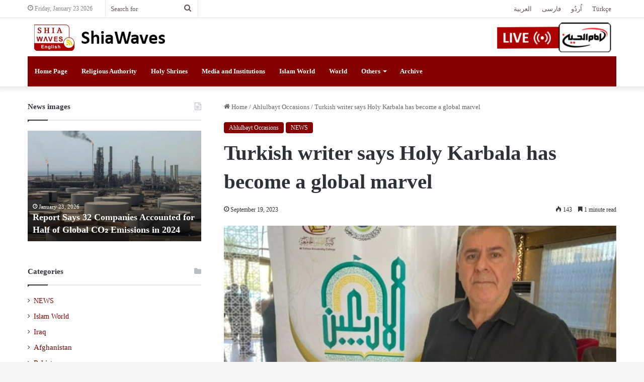

--- FILE ---
content_type: text/html; charset=UTF-8
request_url: https://shiawaves.com/english/ahlulbayt-occasions/96650-turkish-writer-says-holy-karbala-has-become-a-global-marvel/
body_size: 23529
content:
<!DOCTYPE html>
<html lang="en-US" class="" data-skin="light">
<head>
	<meta charset="UTF-8" />
	<link rel="profile" href="https://gmpg.org/xfn/11" />
	
<meta http-equiv='x-dns-prefetch-control' content='on'>
<link rel='dns-prefetch' href='//cdnjs.cloudflare.com' />
<link rel='dns-prefetch' href='//ajax.googleapis.com' />
<link rel='dns-prefetch' href='//fonts.googleapis.com' />
<link rel='dns-prefetch' href='//fonts.gstatic.com' />
<link rel='dns-prefetch' href='//s.gravatar.com' />
<link rel='dns-prefetch' href='//www.google-analytics.com' />
<meta name='robots' content='index, follow, max-image-preview:large, max-snippet:-1, max-video-preview:-1' />

	<!-- This site is optimized with the Yoast SEO plugin v24.3 - https://yoast.com/wordpress/plugins/seo/ -->
	<title>Turkish writer says Holy Karbala has become a global marvel - Shia Waves</title>
	<link rel="canonical" href="https://shiawaves.com/english/ahlulbayt-occasions/96650-turkish-writer-says-holy-karbala-has-become-a-global-marvel/" />
	<meta property="og:locale" content="en_US" />
	<meta property="og:type" content="article" />
	<meta property="og:title" content="Turkish writer says Holy Karbala has become a global marvel - Shia Waves" />
	<meta property="og:description" content="The Turkish writer and journalist Celil Gundujdo described the holy city of Karbala as a global marvel, while revealing his inner feelings to see the shrine of Imam Hussein, peace be upon him, every time. Gundujdo said in a press statement following his participation in the Arba’een Pilgrimage that &#8220;Seeing the shrine of Imam Hussein, &hellip;" />
	<meta property="og:url" content="https://shiawaves.com/english/ahlulbayt-occasions/96650-turkish-writer-says-holy-karbala-has-become-a-global-marvel/" />
	<meta property="og:site_name" content="Shia Waves" />
	<meta property="article:published_time" content="2023-09-19T16:15:34+00:00" />
	<meta property="article:modified_time" content="2023-09-19T16:15:39+00:00" />
	<meta property="og:image" content="https://shiawaves.com/english/wp-content/uploads/sites/4/2023/09/IMG_20230919_191513_302.jpg" />
	<meta property="og:image:width" content="1260" />
	<meta property="og:image:height" content="945" />
	<meta property="og:image:type" content="image/jpeg" />
	<meta name="author" content="Arooj" />
	<meta name="twitter:card" content="summary_large_image" />
	<meta name="twitter:label1" content="Written by" />
	<meta name="twitter:data1" content="Arooj" />
	<meta name="twitter:label2" content="Est. reading time" />
	<meta name="twitter:data2" content="1 minute" />
	<script type="application/ld+json" class="yoast-schema-graph">{"@context":"https://schema.org","@graph":[{"@type":"WebPage","@id":"https://shiawaves.com/english/ahlulbayt-occasions/96650-turkish-writer-says-holy-karbala-has-become-a-global-marvel/","url":"https://shiawaves.com/english/ahlulbayt-occasions/96650-turkish-writer-says-holy-karbala-has-become-a-global-marvel/","name":"Turkish writer says Holy Karbala has become a global marvel - Shia Waves","isPartOf":{"@id":"https://shiawaves.com/english/#website"},"primaryImageOfPage":{"@id":"https://shiawaves.com/english/ahlulbayt-occasions/96650-turkish-writer-says-holy-karbala-has-become-a-global-marvel/#primaryimage"},"image":{"@id":"https://shiawaves.com/english/ahlulbayt-occasions/96650-turkish-writer-says-holy-karbala-has-become-a-global-marvel/#primaryimage"},"thumbnailUrl":"https://shiawaves.com/english/wp-content/uploads/sites/4/2023/09/IMG_20230919_191513_302.jpg","datePublished":"2023-09-19T16:15:34+00:00","dateModified":"2023-09-19T16:15:39+00:00","author":{"@id":"https://shiawaves.com/english/#/schema/person/508197e3bc9d3b474f5b7583e445cbf9"},"breadcrumb":{"@id":"https://shiawaves.com/english/ahlulbayt-occasions/96650-turkish-writer-says-holy-karbala-has-become-a-global-marvel/#breadcrumb"},"inLanguage":"en-US","potentialAction":[{"@type":"ReadAction","target":["https://shiawaves.com/english/ahlulbayt-occasions/96650-turkish-writer-says-holy-karbala-has-become-a-global-marvel/"]}]},{"@type":"ImageObject","inLanguage":"en-US","@id":"https://shiawaves.com/english/ahlulbayt-occasions/96650-turkish-writer-says-holy-karbala-has-become-a-global-marvel/#primaryimage","url":"https://shiawaves.com/english/wp-content/uploads/sites/4/2023/09/IMG_20230919_191513_302.jpg","contentUrl":"https://shiawaves.com/english/wp-content/uploads/sites/4/2023/09/IMG_20230919_191513_302.jpg","width":1260,"height":945},{"@type":"BreadcrumbList","@id":"https://shiawaves.com/english/ahlulbayt-occasions/96650-turkish-writer-says-holy-karbala-has-become-a-global-marvel/#breadcrumb","itemListElement":[{"@type":"ListItem","position":1,"name":"Home","item":"https://shiawaves.com/english/"},{"@type":"ListItem","position":2,"name":"Turkish writer says Holy Karbala has become a global marvel"}]},{"@type":"WebSite","@id":"https://shiawaves.com/english/#website","url":"https://shiawaves.com/english/","name":"Shia Waves","description":"Just another ShiaWaves site","potentialAction":[{"@type":"SearchAction","target":{"@type":"EntryPoint","urlTemplate":"https://shiawaves.com/english/?s={search_term_string}"},"query-input":{"@type":"PropertyValueSpecification","valueRequired":true,"valueName":"search_term_string"}}],"inLanguage":"en-US"},{"@type":"Person","@id":"https://shiawaves.com/english/#/schema/person/508197e3bc9d3b474f5b7583e445cbf9","name":"Arooj","url":"https://shiawaves.com/english/author/housseini/"}]}</script>
	<!-- / Yoast SEO plugin. -->


<link rel="alternate" type="application/rss+xml" title="Shia Waves &raquo; Feed" href="https://shiawaves.com/english/feed/" />
<link rel="alternate" type="application/rss+xml" title="Shia Waves &raquo; Comments Feed" href="https://shiawaves.com/english/comments/feed/" />

		<style type="text/css">
			:root{
			
					--main-nav-background: #1f2024;
					--main-nav-secondry-background: rgba(0,0,0,0.2);
					--main-nav-primary-color: #0088ff;
					--main-nav-contrast-primary-color: #FFFFFF;
					--main-nav-text-color: #FFFFFF;
					--main-nav-secondry-text-color: rgba(225,255,255,0.5);
					--main-nav-main-border-color: rgba(255,255,255,0.07);
					--main-nav-secondry-border-color: rgba(255,255,255,0.04);
				
			}
		</style>
	<link rel="alternate" title="oEmbed (JSON)" type="application/json+oembed" href="https://shiawaves.com/english/wp-json/oembed/1.0/embed?url=https%3A%2F%2Fshiawaves.com%2Fenglish%2Fahlulbayt-occasions%2F96650-turkish-writer-says-holy-karbala-has-become-a-global-marvel%2F" />
<link rel="alternate" title="oEmbed (XML)" type="text/xml+oembed" href="https://shiawaves.com/english/wp-json/oembed/1.0/embed?url=https%3A%2F%2Fshiawaves.com%2Fenglish%2Fahlulbayt-occasions%2F96650-turkish-writer-says-holy-karbala-has-become-a-global-marvel%2F&#038;format=xml" />
<meta name="viewport" content="width=device-width, initial-scale=1.0" /><style id='wp-img-auto-sizes-contain-inline-css' type='text/css'>
img:is([sizes=auto i],[sizes^="auto," i]){contain-intrinsic-size:3000px 1500px}
/*# sourceURL=wp-img-auto-sizes-contain-inline-css */
</style>
<style id='wp-emoji-styles-inline-css' type='text/css'>

	img.wp-smiley, img.emoji {
		display: inline !important;
		border: none !important;
		box-shadow: none !important;
		height: 1em !important;
		width: 1em !important;
		margin: 0 0.07em !important;
		vertical-align: -0.1em !important;
		background: none !important;
		padding: 0 !important;
	}
/*# sourceURL=wp-emoji-styles-inline-css */
</style>
<style id='wp-block-library-inline-css' type='text/css'>
:root{--wp-block-synced-color:#7a00df;--wp-block-synced-color--rgb:122,0,223;--wp-bound-block-color:var(--wp-block-synced-color);--wp-editor-canvas-background:#ddd;--wp-admin-theme-color:#007cba;--wp-admin-theme-color--rgb:0,124,186;--wp-admin-theme-color-darker-10:#006ba1;--wp-admin-theme-color-darker-10--rgb:0,107,160.5;--wp-admin-theme-color-darker-20:#005a87;--wp-admin-theme-color-darker-20--rgb:0,90,135;--wp-admin-border-width-focus:2px}@media (min-resolution:192dpi){:root{--wp-admin-border-width-focus:1.5px}}.wp-element-button{cursor:pointer}:root .has-very-light-gray-background-color{background-color:#eee}:root .has-very-dark-gray-background-color{background-color:#313131}:root .has-very-light-gray-color{color:#eee}:root .has-very-dark-gray-color{color:#313131}:root .has-vivid-green-cyan-to-vivid-cyan-blue-gradient-background{background:linear-gradient(135deg,#00d084,#0693e3)}:root .has-purple-crush-gradient-background{background:linear-gradient(135deg,#34e2e4,#4721fb 50%,#ab1dfe)}:root .has-hazy-dawn-gradient-background{background:linear-gradient(135deg,#faaca8,#dad0ec)}:root .has-subdued-olive-gradient-background{background:linear-gradient(135deg,#fafae1,#67a671)}:root .has-atomic-cream-gradient-background{background:linear-gradient(135deg,#fdd79a,#004a59)}:root .has-nightshade-gradient-background{background:linear-gradient(135deg,#330968,#31cdcf)}:root .has-midnight-gradient-background{background:linear-gradient(135deg,#020381,#2874fc)}:root{--wp--preset--font-size--normal:16px;--wp--preset--font-size--huge:42px}.has-regular-font-size{font-size:1em}.has-larger-font-size{font-size:2.625em}.has-normal-font-size{font-size:var(--wp--preset--font-size--normal)}.has-huge-font-size{font-size:var(--wp--preset--font-size--huge)}.has-text-align-center{text-align:center}.has-text-align-left{text-align:left}.has-text-align-right{text-align:right}.has-fit-text{white-space:nowrap!important}#end-resizable-editor-section{display:none}.aligncenter{clear:both}.items-justified-left{justify-content:flex-start}.items-justified-center{justify-content:center}.items-justified-right{justify-content:flex-end}.items-justified-space-between{justify-content:space-between}.screen-reader-text{border:0;clip-path:inset(50%);height:1px;margin:-1px;overflow:hidden;padding:0;position:absolute;width:1px;word-wrap:normal!important}.screen-reader-text:focus{background-color:#ddd;clip-path:none;color:#444;display:block;font-size:1em;height:auto;left:5px;line-height:normal;padding:15px 23px 14px;text-decoration:none;top:5px;width:auto;z-index:100000}html :where(.has-border-color){border-style:solid}html :where([style*=border-top-color]){border-top-style:solid}html :where([style*=border-right-color]){border-right-style:solid}html :where([style*=border-bottom-color]){border-bottom-style:solid}html :where([style*=border-left-color]){border-left-style:solid}html :where([style*=border-width]){border-style:solid}html :where([style*=border-top-width]){border-top-style:solid}html :where([style*=border-right-width]){border-right-style:solid}html :where([style*=border-bottom-width]){border-bottom-style:solid}html :where([style*=border-left-width]){border-left-style:solid}html :where(img[class*=wp-image-]){height:auto;max-width:100%}:where(figure){margin:0 0 1em}html :where(.is-position-sticky){--wp-admin--admin-bar--position-offset:var(--wp-admin--admin-bar--height,0px)}@media screen and (max-width:600px){html :where(.is-position-sticky){--wp-admin--admin-bar--position-offset:0px}}

/*# sourceURL=wp-block-library-inline-css */
</style><style id='global-styles-inline-css' type='text/css'>
:root{--wp--preset--aspect-ratio--square: 1;--wp--preset--aspect-ratio--4-3: 4/3;--wp--preset--aspect-ratio--3-4: 3/4;--wp--preset--aspect-ratio--3-2: 3/2;--wp--preset--aspect-ratio--2-3: 2/3;--wp--preset--aspect-ratio--16-9: 16/9;--wp--preset--aspect-ratio--9-16: 9/16;--wp--preset--color--black: #000000;--wp--preset--color--cyan-bluish-gray: #abb8c3;--wp--preset--color--white: #ffffff;--wp--preset--color--pale-pink: #f78da7;--wp--preset--color--vivid-red: #cf2e2e;--wp--preset--color--luminous-vivid-orange: #ff6900;--wp--preset--color--luminous-vivid-amber: #fcb900;--wp--preset--color--light-green-cyan: #7bdcb5;--wp--preset--color--vivid-green-cyan: #00d084;--wp--preset--color--pale-cyan-blue: #8ed1fc;--wp--preset--color--vivid-cyan-blue: #0693e3;--wp--preset--color--vivid-purple: #9b51e0;--wp--preset--gradient--vivid-cyan-blue-to-vivid-purple: linear-gradient(135deg,rgb(6,147,227) 0%,rgb(155,81,224) 100%);--wp--preset--gradient--light-green-cyan-to-vivid-green-cyan: linear-gradient(135deg,rgb(122,220,180) 0%,rgb(0,208,130) 100%);--wp--preset--gradient--luminous-vivid-amber-to-luminous-vivid-orange: linear-gradient(135deg,rgb(252,185,0) 0%,rgb(255,105,0) 100%);--wp--preset--gradient--luminous-vivid-orange-to-vivid-red: linear-gradient(135deg,rgb(255,105,0) 0%,rgb(207,46,46) 100%);--wp--preset--gradient--very-light-gray-to-cyan-bluish-gray: linear-gradient(135deg,rgb(238,238,238) 0%,rgb(169,184,195) 100%);--wp--preset--gradient--cool-to-warm-spectrum: linear-gradient(135deg,rgb(74,234,220) 0%,rgb(151,120,209) 20%,rgb(207,42,186) 40%,rgb(238,44,130) 60%,rgb(251,105,98) 80%,rgb(254,248,76) 100%);--wp--preset--gradient--blush-light-purple: linear-gradient(135deg,rgb(255,206,236) 0%,rgb(152,150,240) 100%);--wp--preset--gradient--blush-bordeaux: linear-gradient(135deg,rgb(254,205,165) 0%,rgb(254,45,45) 50%,rgb(107,0,62) 100%);--wp--preset--gradient--luminous-dusk: linear-gradient(135deg,rgb(255,203,112) 0%,rgb(199,81,192) 50%,rgb(65,88,208) 100%);--wp--preset--gradient--pale-ocean: linear-gradient(135deg,rgb(255,245,203) 0%,rgb(182,227,212) 50%,rgb(51,167,181) 100%);--wp--preset--gradient--electric-grass: linear-gradient(135deg,rgb(202,248,128) 0%,rgb(113,206,126) 100%);--wp--preset--gradient--midnight: linear-gradient(135deg,rgb(2,3,129) 0%,rgb(40,116,252) 100%);--wp--preset--font-size--small: 13px;--wp--preset--font-size--medium: 20px;--wp--preset--font-size--large: 36px;--wp--preset--font-size--x-large: 42px;--wp--preset--spacing--20: 0.44rem;--wp--preset--spacing--30: 0.67rem;--wp--preset--spacing--40: 1rem;--wp--preset--spacing--50: 1.5rem;--wp--preset--spacing--60: 2.25rem;--wp--preset--spacing--70: 3.38rem;--wp--preset--spacing--80: 5.06rem;--wp--preset--shadow--natural: 6px 6px 9px rgba(0, 0, 0, 0.2);--wp--preset--shadow--deep: 12px 12px 50px rgba(0, 0, 0, 0.4);--wp--preset--shadow--sharp: 6px 6px 0px rgba(0, 0, 0, 0.2);--wp--preset--shadow--outlined: 6px 6px 0px -3px rgb(255, 255, 255), 6px 6px rgb(0, 0, 0);--wp--preset--shadow--crisp: 6px 6px 0px rgb(0, 0, 0);}:where(.is-layout-flex){gap: 0.5em;}:where(.is-layout-grid){gap: 0.5em;}body .is-layout-flex{display: flex;}.is-layout-flex{flex-wrap: wrap;align-items: center;}.is-layout-flex > :is(*, div){margin: 0;}body .is-layout-grid{display: grid;}.is-layout-grid > :is(*, div){margin: 0;}:where(.wp-block-columns.is-layout-flex){gap: 2em;}:where(.wp-block-columns.is-layout-grid){gap: 2em;}:where(.wp-block-post-template.is-layout-flex){gap: 1.25em;}:where(.wp-block-post-template.is-layout-grid){gap: 1.25em;}.has-black-color{color: var(--wp--preset--color--black) !important;}.has-cyan-bluish-gray-color{color: var(--wp--preset--color--cyan-bluish-gray) !important;}.has-white-color{color: var(--wp--preset--color--white) !important;}.has-pale-pink-color{color: var(--wp--preset--color--pale-pink) !important;}.has-vivid-red-color{color: var(--wp--preset--color--vivid-red) !important;}.has-luminous-vivid-orange-color{color: var(--wp--preset--color--luminous-vivid-orange) !important;}.has-luminous-vivid-amber-color{color: var(--wp--preset--color--luminous-vivid-amber) !important;}.has-light-green-cyan-color{color: var(--wp--preset--color--light-green-cyan) !important;}.has-vivid-green-cyan-color{color: var(--wp--preset--color--vivid-green-cyan) !important;}.has-pale-cyan-blue-color{color: var(--wp--preset--color--pale-cyan-blue) !important;}.has-vivid-cyan-blue-color{color: var(--wp--preset--color--vivid-cyan-blue) !important;}.has-vivid-purple-color{color: var(--wp--preset--color--vivid-purple) !important;}.has-black-background-color{background-color: var(--wp--preset--color--black) !important;}.has-cyan-bluish-gray-background-color{background-color: var(--wp--preset--color--cyan-bluish-gray) !important;}.has-white-background-color{background-color: var(--wp--preset--color--white) !important;}.has-pale-pink-background-color{background-color: var(--wp--preset--color--pale-pink) !important;}.has-vivid-red-background-color{background-color: var(--wp--preset--color--vivid-red) !important;}.has-luminous-vivid-orange-background-color{background-color: var(--wp--preset--color--luminous-vivid-orange) !important;}.has-luminous-vivid-amber-background-color{background-color: var(--wp--preset--color--luminous-vivid-amber) !important;}.has-light-green-cyan-background-color{background-color: var(--wp--preset--color--light-green-cyan) !important;}.has-vivid-green-cyan-background-color{background-color: var(--wp--preset--color--vivid-green-cyan) !important;}.has-pale-cyan-blue-background-color{background-color: var(--wp--preset--color--pale-cyan-blue) !important;}.has-vivid-cyan-blue-background-color{background-color: var(--wp--preset--color--vivid-cyan-blue) !important;}.has-vivid-purple-background-color{background-color: var(--wp--preset--color--vivid-purple) !important;}.has-black-border-color{border-color: var(--wp--preset--color--black) !important;}.has-cyan-bluish-gray-border-color{border-color: var(--wp--preset--color--cyan-bluish-gray) !important;}.has-white-border-color{border-color: var(--wp--preset--color--white) !important;}.has-pale-pink-border-color{border-color: var(--wp--preset--color--pale-pink) !important;}.has-vivid-red-border-color{border-color: var(--wp--preset--color--vivid-red) !important;}.has-luminous-vivid-orange-border-color{border-color: var(--wp--preset--color--luminous-vivid-orange) !important;}.has-luminous-vivid-amber-border-color{border-color: var(--wp--preset--color--luminous-vivid-amber) !important;}.has-light-green-cyan-border-color{border-color: var(--wp--preset--color--light-green-cyan) !important;}.has-vivid-green-cyan-border-color{border-color: var(--wp--preset--color--vivid-green-cyan) !important;}.has-pale-cyan-blue-border-color{border-color: var(--wp--preset--color--pale-cyan-blue) !important;}.has-vivid-cyan-blue-border-color{border-color: var(--wp--preset--color--vivid-cyan-blue) !important;}.has-vivid-purple-border-color{border-color: var(--wp--preset--color--vivid-purple) !important;}.has-vivid-cyan-blue-to-vivid-purple-gradient-background{background: var(--wp--preset--gradient--vivid-cyan-blue-to-vivid-purple) !important;}.has-light-green-cyan-to-vivid-green-cyan-gradient-background{background: var(--wp--preset--gradient--light-green-cyan-to-vivid-green-cyan) !important;}.has-luminous-vivid-amber-to-luminous-vivid-orange-gradient-background{background: var(--wp--preset--gradient--luminous-vivid-amber-to-luminous-vivid-orange) !important;}.has-luminous-vivid-orange-to-vivid-red-gradient-background{background: var(--wp--preset--gradient--luminous-vivid-orange-to-vivid-red) !important;}.has-very-light-gray-to-cyan-bluish-gray-gradient-background{background: var(--wp--preset--gradient--very-light-gray-to-cyan-bluish-gray) !important;}.has-cool-to-warm-spectrum-gradient-background{background: var(--wp--preset--gradient--cool-to-warm-spectrum) !important;}.has-blush-light-purple-gradient-background{background: var(--wp--preset--gradient--blush-light-purple) !important;}.has-blush-bordeaux-gradient-background{background: var(--wp--preset--gradient--blush-bordeaux) !important;}.has-luminous-dusk-gradient-background{background: var(--wp--preset--gradient--luminous-dusk) !important;}.has-pale-ocean-gradient-background{background: var(--wp--preset--gradient--pale-ocean) !important;}.has-electric-grass-gradient-background{background: var(--wp--preset--gradient--electric-grass) !important;}.has-midnight-gradient-background{background: var(--wp--preset--gradient--midnight) !important;}.has-small-font-size{font-size: var(--wp--preset--font-size--small) !important;}.has-medium-font-size{font-size: var(--wp--preset--font-size--medium) !important;}.has-large-font-size{font-size: var(--wp--preset--font-size--large) !important;}.has-x-large-font-size{font-size: var(--wp--preset--font-size--x-large) !important;}
/*# sourceURL=global-styles-inline-css */
</style>

<style id='classic-theme-styles-inline-css' type='text/css'>
/*! This file is auto-generated */
.wp-block-button__link{color:#fff;background-color:#32373c;border-radius:9999px;box-shadow:none;text-decoration:none;padding:calc(.667em + 2px) calc(1.333em + 2px);font-size:1.125em}.wp-block-file__button{background:#32373c;color:#fff;text-decoration:none}
/*# sourceURL=/wp-includes/css/classic-themes.min.css */
</style>
<link rel='stylesheet' id='taqyeem-buttons-style-css' href='https://shiawaves.com/english/wp-content/plugins/taqyeem-buttons/assets/style.css?ver=6.9' type='text/css' media='all' />
<link rel='stylesheet' id='wpsw_social-icons-css' href='https://shiawaves.com/english/wp-content/plugins/wp-social-widget/assets/css/social-icons.css?ver=2.3.1' type='text/css' media='all' />
<link rel='stylesheet' id='wpsw_social-css-css' href='https://shiawaves.com/english/wp-content/plugins/wp-social-widget/assets/css/social-style.css?ver=2.3.1' type='text/css' media='all' />
<link rel='stylesheet' id='tie-css-base-css' href='https://shiawaves.com/english/wp-content/themes/jannah/assets/css/base.min.css?ver=6.3.1' type='text/css' media='all' />
<link rel='stylesheet' id='tie-css-styles-css' href='https://shiawaves.com/english/wp-content/themes/jannah/assets/css/style.min.css?ver=6.3.1' type='text/css' media='all' />
<link rel='stylesheet' id='tie-css-widgets-css' href='https://shiawaves.com/english/wp-content/themes/jannah/assets/css/widgets.min.css?ver=6.3.1' type='text/css' media='all' />
<link rel='stylesheet' id='tie-css-helpers-css' href='https://shiawaves.com/english/wp-content/themes/jannah/assets/css/helpers.min.css?ver=6.3.1' type='text/css' media='all' />
<link rel='stylesheet' id='tie-fontawesome5-css' href='https://shiawaves.com/english/wp-content/themes/jannah/assets/css/fontawesome.css?ver=6.3.1' type='text/css' media='all' />
<link rel='stylesheet' id='tie-css-ilightbox-css' href='https://shiawaves.com/english/wp-content/themes/jannah/assets/ilightbox/dark-skin/skin.css?ver=6.3.1' type='text/css' media='all' />
<link rel='stylesheet' id='tie-css-shortcodes-css' href='https://shiawaves.com/english/wp-content/themes/jannah/assets/css/plugins/shortcodes.min.css?ver=6.3.1' type='text/css' media='all' />
<link rel='stylesheet' id='tie-css-single-css' href='https://shiawaves.com/english/wp-content/themes/jannah/assets/css/single.min.css?ver=6.3.1' type='text/css' media='all' />
<link rel='stylesheet' id='tie-css-print-css' href='https://shiawaves.com/english/wp-content/themes/jannah/assets/css/print.css?ver=6.3.1' type='text/css' media='print' />
<link rel='stylesheet' id='taqyeem-styles-css' href='https://shiawaves.com/english/wp-content/themes/jannah/assets/css/plugins/taqyeem.min.css?ver=6.3.1' type='text/css' media='all' />
<link rel='stylesheet' id='tie-theme-child-css-css' href='https://shiawaves.com/english/wp-content/themes/jannah-child/style.css?ver=6.9' type='text/css' media='all' />
<style id='tie-theme-child-css-inline-css' type='text/css'>
body{font-family: 'IRANSans';}.logo-text,h1,h2,h3,h4,h5,h6,.the-subtitle{font-family: 'IRANSans';}#main-nav .main-menu > ul > li > a{font-family: 'IRANSans';}blockquote p{font-family: 'IRANSans';}:root:root{--brand-color: #850000;--dark-brand-color: #530000;--bright-color: #FFFFFF;--base-color: #2c2f34;}#reading-position-indicator{box-shadow: 0 0 10px rgba( 133,0,0,0.7);}:root:root{--brand-color: #850000;--dark-brand-color: #530000;--bright-color: #FFFFFF;--base-color: #2c2f34;}#reading-position-indicator{box-shadow: 0 0 10px rgba( 133,0,0,0.7);}::-moz-selection{background-color: #850000;color: #FFFFFF;}::selection{background-color: #850000;color: #FFFFFF;}a,body .entry a,.dark-skin body .entry a,.comment-list .comment-content a{color: #850000;}a:hover,body .entry a:hover,.dark-skin body .entry a:hover,.comment-list .comment-content a:hover{color: #3a0000;}#top-nav,#top-nav .sub-menu,#top-nav .comp-sub-menu,#top-nav .ticker-content,#top-nav .ticker-swipe,.top-nav-boxed #top-nav .topbar-wrapper,#autocomplete-suggestions.search-in-top-nav,#top-nav .guest-btn:not(:hover){background-color : #ffffff;}#top-nav *,#autocomplete-suggestions.search-in-top-nav{border-color: rgba( 0,0,0,0.08);}#top-nav .icon-basecloud-bg:after{color: #ffffff;}#top-nav a:not(:hover),#top-nav input,#top-nav #search-submit,#top-nav .fa-spinner,#top-nav .dropdown-social-icons li a span,#top-nav .components > li .social-link:not(:hover) span,#autocomplete-suggestions.search-in-top-nav a{color: #66525f;}#top-nav .menu-item-has-children > a:before{border-top-color: #66525f;}#top-nav li .menu-item-has-children > a:before{border-top-color: transparent;border-left-color: #66525f;}.rtl #top-nav .menu li .menu-item-has-children > a:before{border-left-color: transparent;border-right-color: #66525f;}#top-nav input::-moz-placeholder{color: #66525f;}#top-nav input:-moz-placeholder{color: #66525f;}#top-nav input:-ms-input-placeholder{color: #66525f;}#top-nav input::-webkit-input-placeholder{color: #66525f;}#top-nav .comp-sub-menu .button:hover,#top-nav .checkout-button,#autocomplete-suggestions.search-in-top-nav .button{background-color: #f4a641;}#top-nav a:hover,#top-nav .menu li:hover > a,#top-nav .menu > .tie-current-menu > a,#top-nav .components > li:hover > a,#top-nav .components #search-submit:hover,#autocomplete-suggestions.search-in-top-nav .post-title a:hover{color: #f4a641;}#top-nav .comp-sub-menu .button:hover{border-color: #f4a641;}#top-nav .tie-current-menu > a:before,#top-nav .menu .menu-item-has-children:hover > a:before{border-top-color: #f4a641;}#top-nav .menu li .menu-item-has-children:hover > a:before{border-top-color: transparent;border-left-color: #f4a641;}.rtl #top-nav .menu li .menu-item-has-children:hover > a:before{border-left-color: transparent;border-right-color: #f4a641;}#top-nav .comp-sub-menu .button:hover,#top-nav .comp-sub-menu .checkout-button,#autocomplete-suggestions.search-in-top-nav .button{color: #FFFFFF;}#top-nav .comp-sub-menu .checkout-button:hover,#autocomplete-suggestions.search-in-top-nav .button:hover{background-color: #d68823;}#top-nav,#top-nav .comp-sub-menu,#top-nav .tie-weather-widget{color: #888888;}#autocomplete-suggestions.search-in-top-nav .post-meta,#autocomplete-suggestions.search-in-top-nav .post-meta a:not(:hover){color: rgba( 136,136,136,0.7 );}#top-nav .weather-icon .icon-cloud,#top-nav .weather-icon .icon-basecloud-bg,#top-nav .weather-icon .icon-cloud-behind{color: #888888 !important;}#main-nav .main-menu-wrapper,#main-nav .menu-sub-content,#main-nav .comp-sub-menu,#main-nav .guest-btn:not(:hover),#main-nav ul.cats-vertical li a.is-active,#main-nav ul.cats-vertical li a:hover,#autocomplete-suggestions.search-in-main-nav{background-color: #850000;}#main-nav{border-width: 0;}#theme-header #main-nav:not(.fixed-nav){bottom: 0;}#main-nav .icon-basecloud-bg:after{color: #850000;}#autocomplete-suggestions.search-in-main-nav{border-color: rgba(255,255,255,0.07);}.main-nav-boxed #main-nav .main-menu-wrapper{border-width: 0;}#main-nav .menu li.menu-item-has-children > a:before,#main-nav .main-menu .mega-menu > a:before{border-top-color: #ffffff;}#main-nav .menu li .menu-item-has-children > a:before,#main-nav .mega-menu .menu-item-has-children > a:before{border-top-color: transparent;border-left-color: #ffffff;}.rtl #main-nav .menu li .menu-item-has-children > a:before,.rtl #main-nav .mega-menu .menu-item-has-children > a:before{border-left-color: transparent;border-right-color: #ffffff;}#main-nav a:not(:hover),#main-nav a.social-link:not(:hover) span,#main-nav .dropdown-social-icons li a span,#autocomplete-suggestions.search-in-main-nav a{color: #ffffff;}.main-nav {--main-nav-primary-color: #f4a641;}#main-nav .mega-links-head:after,#main-nav .comp-sub-menu .button:hover,#main-nav .comp-sub-menu .checkout-button,#main-nav .cats-horizontal a.is-active,#main-nav .cats-horizontal a:hover,#autocomplete-suggestions.search-in-main-nav .button,#main-nav .spinner > div{background-color: #f4a641;}#main-nav .menu ul li:hover > a,#main-nav .menu ul li.current-menu-item:not(.mega-link-column) > a,#main-nav .components a:hover,#main-nav .components > li:hover > a,#main-nav #search-submit:hover,#main-nav .cats-vertical a.is-active,#main-nav .cats-vertical a:hover,#main-nav .mega-menu .post-meta a:hover,#main-nav .mega-menu .post-box-title a:hover,#autocomplete-suggestions.search-in-main-nav a:hover,#main-nav .spinner-circle:after{color: #f4a641;}#main-nav .menu > li.tie-current-menu > a,#main-nav .menu > li:hover > a,#main-nav .components .button:hover,#main-nav .comp-sub-menu .checkout-button,.theme-header #main-nav .mega-menu .cats-horizontal a.is-active,.theme-header #main-nav .mega-menu .cats-horizontal a:hover,#autocomplete-suggestions.search-in-main-nav a.button{color: #FFFFFF;}#main-nav .menu > li.tie-current-menu > a:before,#main-nav .menu > li:hover > a:before{border-top-color: #FFFFFF;}.main-nav-light #main-nav .menu-item-has-children li:hover > a:before,.main-nav-light #main-nav .mega-menu li:hover > a:before{border-left-color: #f4a641;}.rtl .main-nav-light #main-nav .menu-item-has-children li:hover > a:before,.rtl .main-nav-light #main-nav .mega-menu li:hover > a:before{border-right-color: #f4a641;border-left-color: transparent;}#autocomplete-suggestions.search-in-main-nav .button:hover,#main-nav .comp-sub-menu .checkout-button:hover{background-color: #d68823;}#main-nav,#main-nav input,#main-nav #search-submit,#main-nav .fa-spinner,#main-nav .comp-sub-menu,#main-nav .tie-weather-widget{color: #b39fac;}#main-nav input::-moz-placeholder{color: #b39fac;}#main-nav input:-moz-placeholder{color: #b39fac;}#main-nav input:-ms-input-placeholder{color: #b39fac;}#main-nav input::-webkit-input-placeholder{color: #b39fac;}#main-nav .mega-menu .post-meta,#main-nav .mega-menu .post-meta a,#autocomplete-suggestions.search-in-main-nav .post-meta{color: rgba(179,159,172,0.6);}#main-nav .weather-icon .icon-cloud,#main-nav .weather-icon .icon-basecloud-bg,#main-nav .weather-icon .icon-cloud-behind{color: #b39fac !important;}#footer{background-color: #260000;}#site-info{background-color: #0f0000;}#footer .posts-list-counter .posts-list-items li.widget-post-list:before{border-color: #260000;}#footer .timeline-widget a .date:before{border-color: rgba(38,0,0,0.8);}#footer .footer-boxed-widget-area,#footer textarea,#footer input:not([type=submit]),#footer select,#footer code,#footer kbd,#footer pre,#footer samp,#footer .show-more-button,#footer .slider-links .tie-slider-nav span,#footer #wp-calendar,#footer #wp-calendar tbody td,#footer #wp-calendar thead th,#footer .widget.buddypress .item-options a{border-color: rgba(255,255,255,0.1);}#footer .social-statistics-widget .white-bg li.social-icons-item a,#footer .widget_tag_cloud .tagcloud a,#footer .latest-tweets-widget .slider-links .tie-slider-nav span,#footer .widget_layered_nav_filters a{border-color: rgba(255,255,255,0.1);}#footer .social-statistics-widget .white-bg li:before{background: rgba(255,255,255,0.1);}.site-footer #wp-calendar tbody td{background: rgba(255,255,255,0.02);}#footer .white-bg .social-icons-item a span.followers span,#footer .circle-three-cols .social-icons-item a .followers-num,#footer .circle-three-cols .social-icons-item a .followers-name{color: rgba(255,255,255,0.8);}#footer .timeline-widget ul:before,#footer .timeline-widget a:not(:hover) .date:before{background-color: #080000;}.site-footer.dark-skin a:hover,#footer .stars-rating-active,#footer .twitter-icon-wrap span,.block-head-4.magazine2 #footer .tabs li a{color: #f4a641;}#footer .circle_bar{stroke: #f4a641;}#footer .widget.buddypress .item-options a.selected,#footer .widget.buddypress .item-options a.loading,#footer .tie-slider-nav span:hover,.block-head-4.magazine2 #footer .tabs{border-color: #f4a641;}.magazine2:not(.block-head-4) #footer .tabs a:hover,.magazine2:not(.block-head-4) #footer .tabs .active a,.magazine1 #footer .tabs a:hover,.magazine1 #footer .tabs .active a,.block-head-4.magazine2 #footer .tabs.tabs .active a,.block-head-4.magazine2 #footer .tabs > .active a:before,.block-head-4.magazine2 #footer .tabs > li.active:nth-child(n) a:after,#footer .digital-rating-static,#footer .timeline-widget li a:hover .date:before,#footer #wp-calendar #today,#footer .posts-list-counter .posts-list-items li.widget-post-list:before,#footer .cat-counter span,#footer.dark-skin .the-global-title:after,#footer .button,#footer [type='submit'],#footer .spinner > div,#footer .widget.buddypress .item-options a.selected,#footer .widget.buddypress .item-options a.loading,#footer .tie-slider-nav span:hover,#footer .fullwidth-area .tagcloud a:hover{background-color: #f4a641;color: #FFFFFF;}.block-head-4.magazine2 #footer .tabs li a:hover{color: #d68823;}.block-head-4.magazine2 #footer .tabs.tabs .active a:hover,#footer .widget.buddypress .item-options a.selected,#footer .widget.buddypress .item-options a.loading,#footer .tie-slider-nav span:hover{color: #FFFFFF !important;}#footer .button:hover,#footer [type='submit']:hover{background-color: #d68823;color: #FFFFFF;}#footer .site-info a:hover{color: #f4a641;}.side-aside #mobile-menu li a,.side-aside #mobile-menu .mobile-arrows,.side-aside #mobile-search .search-field{color: #f4a641;}#mobile-search .search-field::-moz-placeholder {color: #f4a641;}#mobile-search .search-field:-moz-placeholder {color: #f4a641;}#mobile-search .search-field:-ms-input-placeholder {color: #f4a641;}#mobile-search .search-field::-webkit-input-placeholder {color: #f4a641;}@media (max-width: 991px){.tie-btn-close span{color: #f4a641;}}.yt-username{color: #fff !important;font-family: IRANSans !important;}#tie-body .dark-skin .mag-box-title h3 a,#tie-body .dark-skin .mag-box-title h3 a:hover,#tie-body .dark-skin .block-more-button:hover,#tie-body .dark-skin .block-more-button{color:#fff}.category #breadcrumb{display: none;}.sub-menu .current-menu-item a,.sub-menu .menu-item a:hover{color:#ffcb05 !important;}#sticky-logo{background-color:#fff;}.dark-skin h3{color:#fff;}.cat-counter span{display:none !important;}.header-container .stream-item{margin:0 !important;padding-left:0 !important;}.header-container .stream-item img{margin-top:6px;}.aboutme-widget-content{text-align:justify;}#search-2{padding-top:4px !important;}.links-homepage-title h2{font-size:34px;margin-bottom: 16px;}.links-homepage-title .section-item{padding:0;}.links-homepage{text-align:center;}.links-homepage li{list-style: none !important;display:inline-table;margin: 0 3px;}.page-id-59196 table tr td:last-child,.page-id-59207 table tr td:last-child{border-left:1px solid rgba(0,0,0,0.1) !important;}#menu-item-69939,#tie-block_1511,#tie-block_434{display:none;}.button-archive span{width: 100%;display: block;text-align: center;padding: 10px;background-color: #850000;color: #fff;border-radius: 6px}a.line-share-btn,a.whatsapp-share-btn,a.telegram-share-btn,a.viber-share-btn{display:inline-block !important;}#menu-language-1 li{display: inline-block;}#menu-language-1 {text-align:center;}#menu-language-1 li:not(:last-child):after{content: " | ";display: inline;}@media only screen and (max-width: 1024px) and (min-width: 768px){.header-container .stream-item-top-wrapper{display:none;}.header-container .logo-container{background-image:url(/persian/wp-content/uploads/sites/2/2020/08/ihtv-header-logo2.png);background-repeat: no-repeat;background-position: 96% 8px;}#menu-item-69939,#tie-block_1511,#tie-block_434{display:block;}a.line-share-btn,a.whatsapp-share-btn,a.telegram-share-btn,a.viber-share-btn{display:inline-block !important;}}@media only screen and (max-width: 768px) and (min-width: 0px){.header-container .stream-item-top-wrapper{display:none;}.header-container .logo-container{background-image:url(/persian/wp-content/uploads/sites/2/2020/08/ihtv-header-logo2.png);background-repeat: no-repeat;background-position:96% 4px;}.links-homepage{margin:0 !important;padding:0 !important;}#menu-item-69939,#tie-block_1511,#tie-block_434{display:block;}}
/*# sourceURL=tie-theme-child-css-inline-css */
</style>
<link rel='stylesheet' id='wp-block-paragraph-css' href='https://shiawaves.com/english/wp-includes/blocks/paragraph/style.min.css?ver=6.9' type='text/css' media='all' />
<script type="text/javascript" src="https://shiawaves.com/english/wp-includes/js/jquery/jquery.min.js?ver=3.7.1" id="jquery-core-js"></script>
<script type="text/javascript" src="https://shiawaves.com/english/wp-includes/js/jquery/jquery-migrate.min.js?ver=3.4.1" id="jquery-migrate-js"></script>
<link rel="https://api.w.org/" href="https://shiawaves.com/english/wp-json/" /><link rel="alternate" title="JSON" type="application/json" href="https://shiawaves.com/english/wp-json/wp/v2/posts/96650" /><link rel="EditURI" type="application/rsd+xml" title="RSD" href="https://shiawaves.com/english/xmlrpc.php?rsd" />
<meta name="generator" content="WordPress 6.9" />
<link rel='shortlink' href='https://shiawaves.com/english/?p=96650' />
<script type='text/javascript'>
/* <![CDATA[ */
var taqyeem = {"ajaxurl":"https://shiawaves.com/english/wp-admin/admin-ajax.php" , "your_rating":"Your Rating:"};
/* ]]> */
</script>

<meta http-equiv="X-UA-Compatible" content="IE=edge">
</head>

<body id="tie-body" class="wp-singular post-template-default single single-post postid-96650 single-format-standard wp-theme-jannah wp-child-theme-jannah-child tie-no-js wrapper-has-shadow block-head-1 magazine2 is-thumb-overlay-disabled is-desktop is-header-layout-3 has-header-ad sidebar-left has-sidebar post-layout-1 narrow-title-narrow-media is-standard-format has-mobile-share">



<div class="background-overlay">

	<div id="tie-container" class="site tie-container">

		
		<div id="tie-wrapper">

			
<header id="theme-header" class="theme-header header-layout-3 main-nav-dark main-nav-default-dark main-nav-below main-nav-boxed has-stream-item top-nav-active top-nav-light top-nav-default-light top-nav-above has-shadow has-normal-width-logo has-custom-sticky-logo mobile-header-default">
	
<nav id="top-nav" data-skin="search-in-top-nav" class="has-date-components-menu top-nav header-nav live-search-parent" aria-label="Secondary Navigation">
	<div class="container">
		<div class="topbar-wrapper">

			
					<div class="topbar-today-date tie-icon">
						Friday, January 23 2026					</div>
					
			<div class="tie-alignleft">
				<ul class="components">			<li class="search-bar menu-item custom-menu-link" aria-label="Search">
				<form method="get" id="search" action="https://shiawaves.com/english/">
					<input id="search-input" class="is-ajax-search"  inputmode="search" type="text" name="s" title="Search for" placeholder="Search for" />
					<button id="search-submit" type="submit">
						<span class="tie-icon-search tie-search-icon" aria-hidden="true"></span>
						<span class="screen-reader-text">Search for</span>
					</button>
				</form>
			</li>
			</ul><!-- Components -->			</div><!-- .tie-alignleft /-->

			<div class="tie-alignright">
				<div class="top-menu header-menu"><ul id="menu-language" class="menu"><li id="menu-item-21557" class="menu-item menu-item-type-custom menu-item-object-custom menu-item-21557"><a href="/arabic">العربية</a></li>
<li id="menu-item-21562" class="menu-item menu-item-type-custom menu-item-object-custom menu-item-21562"><a href="/persian">فارسی</a></li>
<li id="menu-item-106524" class="menu-item menu-item-type-custom menu-item-object-custom menu-item-106524"><a href="/urdu">اُردُو</a></li>
<li id="menu-item-106525" class="menu-item menu-item-type-custom menu-item-object-custom menu-item-106525"><a href="/turkish">Türkçe</a></li>
</ul></div>			</div><!-- .tie-alignright /-->

		</div><!-- .topbar-wrapper /-->
	</div><!-- .container /-->
</nav><!-- #top-nav /-->

<div class="container header-container">
	<div class="tie-row logo-row">

		
		<div class="logo-wrapper">
			<div class="tie-col-md-4 logo-container clearfix">
				<div id="mobile-header-components-area_1" class="mobile-header-components"><ul class="components"><li class="mobile-component_menu custom-menu-link"><a href="#" id="mobile-menu-icon" class=""><span class="tie-mobile-menu-icon nav-icon is-layout-1"></span><span class="screen-reader-text">Menu</span></a></li></ul></div>
		<div id="logo" class="image-logo" style="margin-top: 6px; margin-bottom: 6px;">

			
			<a title="Shia World&#039;s News" href="https://shiawaves.com/english/">
				
				<picture class="tie-logo-default tie-logo-picture">
					
					<source class="tie-logo-source-default tie-logo-source" srcset="https://shiawaves.com/english/wp-content/uploads/sites/4/2022/04/shiawaves-website-logo-english.png">
					<img class="tie-logo-img-default tie-logo-img" src="https://shiawaves.com/english/wp-content/uploads/sites/4/2022/04/shiawaves-website-logo-english.png" alt="Shia World&#039;s News" width="290" height="64" style="max-height:64px; width: auto;" />
				</picture>
						</a>

			
		</div><!-- #logo /-->

					</div><!-- .tie-col /-->
		</div><!-- .logo-wrapper /-->

		<div class="tie-col-md-8 stream-item stream-item-top-wrapper"><div class="stream-item-top">
					<a href="http://imamhussein.tv" title="LIVE" target="_blank" >
						<img src="https://shiawaves.com/english/wp-content/uploads/sites/4/2022/04/shiawaves-live-logo-english-e1650865758977.png" alt="LIVE" width="728" height="91" />
					</a>
				</div></div><!-- .tie-col /-->
	</div><!-- .tie-row /-->
</div><!-- .container /-->

<div class="main-nav-wrapper">
	<nav id="main-nav"  class="main-nav header-nav"  aria-label="Primary Navigation">
		<div class="container">

			<div class="main-menu-wrapper">

				
				<div id="menu-components-wrap">

					
		<div id="sticky-logo" class="image-logo">

			
			<a title="Shia World&#039;s News" href="https://shiawaves.com/english/">
				
				<picture class="tie-logo-default tie-logo-picture">
					<source class="tie-logo-source-default tie-logo-source" srcset="/arabic/wp-content/uploads/sites/3/2020/09/logoar-128.png 2x, /arabic/wp-content/uploads/sites/3/2020/09/logoar-64.png 1x">
					<img class="tie-logo-img-default tie-logo-img" src="/arabic/wp-content/uploads/sites/3/2020/09/logoar-64.png" alt="Shia World&#039;s News" style="max-height:49px; width: auto;" />
				</picture>
						</a>

			
		</div><!-- #Sticky-logo /-->

		<div class="flex-placeholder"></div>
		


					<div class="main-menu main-menu-wrap tie-alignleft">
						<div id="main-nav-menu" class="main-menu header-menu"><ul id="menu-main" class="menu"><li id="menu-item-69932" class="menu-item menu-item-type-post_type menu-item-object-page menu-item-home menu-item-69932"><a href="https://shiawaves.com/english/">Home Page</a></li>
<li id="menu-item-21523" class="menu-item menu-item-type-taxonomy menu-item-object-category menu-item-21523"><a href="https://shiawaves.com/english/category/news/marjaeyat/">Religious Authority</a></li>
<li id="menu-item-21524" class="menu-item menu-item-type-taxonomy menu-item-object-category menu-item-21524"><a href="https://shiawaves.com/english/category/news/atabat/">Holy Shrines</a></li>
<li id="menu-item-69937" class="menu-item menu-item-type-post_type menu-item-object-page menu-item-69937"><a href="https://shiawaves.com/english/media-and-orgs/">Media and Institutions</a></li>
<li id="menu-item-21526" class="menu-item menu-item-type-taxonomy menu-item-object-category menu-item-21526"><a href="https://shiawaves.com/english/category/news/islam/">Islam World</a></li>
<li id="menu-item-21561" class="menu-item menu-item-type-taxonomy menu-item-object-category menu-item-21561"><a href="https://shiawaves.com/english/category/news/world/">World</a></li>
<li id="menu-item-69938" class="menu-item menu-item-type-custom menu-item-object-custom menu-item-has-children menu-item-69938"><a href="#">Others</a>
<ul class="sub-menu menu-sub-content">
	<li id="menu-item-96421" class="menu-item menu-item-type-custom menu-item-object-custom menu-item-96421"><a href="https://shiawaves.com/english/tag/arbaeen/">Arbaeen</a></li>
	<li id="menu-item-21527" class="menu-item menu-item-type-taxonomy menu-item-object-category menu-item-21527"><a href="https://shiawaves.com/english/category/news/arts/">Culture &amp; Arts</a></li>
	<li id="menu-item-21528" class="menu-item menu-item-type-taxonomy menu-item-object-category menu-item-21528"><a href="https://shiawaves.com/english/category/news/science/">Science &amp; Technology</a></li>
	<li id="menu-item-70542" class="menu-item menu-item-type-post_type menu-item-object-page menu-item-70542"><a href="https://shiawaves.com/english/videos/">Videos</a></li>
	<li id="menu-item-21529" class="menu-item menu-item-type-taxonomy menu-item-object-category menu-item-21529"><a href="https://shiawaves.com/english/category/pics/">In Pictures</a></li>
	<li id="menu-item-69934" class="menu-item menu-item-type-post_type menu-item-object-page menu-item-69934"><a href="https://shiawaves.com/english/book/">Book Shia Waves</a></li>
	<li id="menu-item-69936" class="menu-item menu-item-type-post_type menu-item-object-page menu-item-69936"><a href="https://shiawaves.com/english/registration/">Honorary Reporters Registration</a></li>
	<li id="menu-item-21530" class="menu-item menu-item-type-taxonomy menu-item-object-category menu-item-21530"><a href="https://shiawaves.com/english/category/articles/">Articles</a></li>
</ul>
</li>
<li id="menu-item-69933" class="menu-item menu-item-type-post_type menu-item-object-page menu-item-69933"><a href="https://shiawaves.com/english/archive/">Archive</a></li>
<li id="menu-item-69939" class="menu-item menu-item-type-custom menu-item-object-custom menu-item-69939"><a href="http://imamhussein.tv">Live</a></li>
</ul></div>					</div><!-- .main-menu.tie-alignleft /-->

					<ul class="components">  </ul><!-- Components -->
				</div><!-- #menu-components-wrap /-->
			</div><!-- .main-menu-wrapper /-->
		</div><!-- .container /-->

			</nav><!-- #main-nav /-->
</div><!-- .main-nav-wrapper /-->

</header>

<div id="content" class="site-content container"><div id="main-content-row" class="tie-row main-content-row">

<div class="main-content tie-col-md-8 tie-col-xs-12" role="main">

	
	<article id="the-post" class="container-wrapper post-content tie-standard">

		
<header class="entry-header-outer">

	<nav id="breadcrumb"><a href="https://shiawaves.com/english/"><span class="tie-icon-home" aria-hidden="true"></span> Home</a><em class="delimiter">/</em><a href="https://shiawaves.com/english/category/ahlulbayt-occasions/">Ahlulbayt Occasions</a><em class="delimiter">/</em><span class="current">Turkish writer says Holy Karbala has become a global marvel</span></nav><script type="application/ld+json">{"@context":"http:\/\/schema.org","@type":"BreadcrumbList","@id":"#Breadcrumb","itemListElement":[{"@type":"ListItem","position":1,"item":{"name":"Home","@id":"https:\/\/shiawaves.com\/english\/"}},{"@type":"ListItem","position":2,"item":{"name":"Ahlulbayt Occasions","@id":"https:\/\/shiawaves.com\/english\/category\/ahlulbayt-occasions\/"}}]}</script>
	<div class="entry-header">

		<span class="post-cat-wrap"><a class="post-cat tie-cat-2928" href="https://shiawaves.com/english/category/ahlulbayt-occasions/">Ahlulbayt Occasions</a><a class="post-cat tie-cat-31" href="https://shiawaves.com/english/category/news/">NEWS</a></span>
		<h1 class="post-title entry-title">
			Turkish writer says Holy Karbala has become a global marvel		</h1>

		<div class="single-post-meta post-meta clearfix"><span class="date meta-item tie-icon">September 19, 2023</span><div class="tie-alignright"><span class="meta-views meta-item "><span class="tie-icon-fire" aria-hidden="true"></span> 143 </span><span class="meta-reading-time meta-item"><span class="tie-icon-bookmark" aria-hidden="true"></span> 1 minute read</span> </div></div><!-- .post-meta -->	</div><!-- .entry-header /-->

	
	
</header><!-- .entry-header-outer /-->

<div  class="featured-area"><div class="featured-area-inner"><figure class="single-featured-image"><img width="780" height="470" src="https://shiawaves.com/english/wp-content/uploads/sites/4/2023/09/IMG_20230919_191513_302-780x470.jpg" class="attachment-jannah-image-post size-jannah-image-post wp-post-image" alt="" data-main-img="1" decoding="async" fetchpriority="high" /></figure></div></div>
		<div class="entry-content entry clearfix">

			
			
<p>The Turkish writer and journalist Celil Gundujdo described the holy city of Karbala as a global marvel, while revealing his inner feelings to see the shrine of Imam Hussein, peace be upon him, every time.</p>



<p>Gundujdo said in a press statement following his participation in the Arba’een Pilgrimage that &#8220;Seeing the shrine of Imam Hussein, peace be upon him, increases my spirituality.&#8221;</p>



<p>He continued that &#8220;The holy city of Karbala has become a global miracle, where scenes of sadness and condolence have reached their peak, amid millions of pilgrims from different nationalities and everywhere was covered in black.&#8221;</p>



<p>The writer also praised the efforts exerted in order to publicize the Arba’een of Imam Hussein, peace be upon him, and the remarkable presence of scientists, experts, writers and journalists from different nationalities.&#8221;</p>

			
		</div><!-- .entry-content /-->

				<div id="post-extra-info">
			<div class="theiaStickySidebar">
				<div class="single-post-meta post-meta clearfix"><span class="date meta-item tie-icon">September 19, 2023</span><div class="tie-alignright"><span class="meta-views meta-item "><span class="tie-icon-fire" aria-hidden="true"></span> 143 </span><span class="meta-reading-time meta-item"><span class="tie-icon-bookmark" aria-hidden="true"></span> 1 minute read</span> </div></div><!-- .post-meta -->			</div>
		</div>

		<div class="clearfix"></div>
		<script id="tie-schema-json" type="application/ld+json">{"@context":"http:\/\/schema.org","@type":"NewsArticle","dateCreated":"2023-09-19T19:15:34+03:00","datePublished":"2023-09-19T19:15:34+03:00","dateModified":"2023-09-19T19:15:39+03:00","headline":"Turkish writer says Holy Karbala has become a global marvel","name":"Turkish writer says Holy Karbala has become a global marvel","keywords":[],"url":"https:\/\/shiawaves.com\/english\/ahlulbayt-occasions\/96650-turkish-writer-says-holy-karbala-has-become-a-global-marvel\/","description":"The Turkish writer and journalist Celil Gundujdo described the holy city of Karbala as a global marvel, while revealing his inner feelings to see the shrine of Imam Hussein, peace be upon him, every t","copyrightYear":"2023","articleSection":"Ahlulbayt Occasions,NEWS","articleBody":"\nThe Turkish writer and journalist Celil Gundujdo described the holy city of Karbala as a global marvel, while revealing his inner feelings to see the shrine of Imam Hussein, peace be upon him, every time.\n\n\n\nGundujdo said in a press statement following his participation in the Arba\u2019een Pilgrimage that \"Seeing the shrine of Imam Hussein, peace be upon him, increases my spirituality.\"\n\n\n\nHe continued that \"The holy city of Karbala has become a global miracle, where scenes of sadness and condolence have reached their peak, amid millions of pilgrims from different nationalities and everywhere was covered in black.\"\n\n\n\nThe writer also praised the efforts exerted in order to publicize the Arba\u2019een of Imam Hussein, peace be upon him, and the remarkable presence of scientists, experts, writers and journalists from different nationalities.\"\n","publisher":{"@id":"#Publisher","@type":"Organization","name":"Shia Waves","logo":{"@type":"ImageObject","url":"https:\/\/shiawaves.com\/english\/wp-content\/uploads\/sites\/4\/2022\/04\/shiawaves-website-logo-english.png"}},"sourceOrganization":{"@id":"#Publisher"},"copyrightHolder":{"@id":"#Publisher"},"mainEntityOfPage":{"@type":"WebPage","@id":"https:\/\/shiawaves.com\/english\/ahlulbayt-occasions\/96650-turkish-writer-says-holy-karbala-has-become-a-global-marvel\/","breadcrumb":{"@id":"#Breadcrumb"}},"author":{"@type":"Person","name":"Arooj","url":"https:\/\/shiawaves.com\/english\/author\/housseini\/"},"image":{"@type":"ImageObject","url":"https:\/\/shiawaves.com\/english\/wp-content\/uploads\/sites\/4\/2023\/09\/IMG_20230919_191513_302.jpg","width":1260,"height":945}}</script>
		<div id="share-buttons-bottom" class="share-buttons share-buttons-bottom">
			<div class="share-links ">
				
				<a href="https://www.facebook.com/sharer.php?u=https://shiawaves.com/english/ahlulbayt-occasions/96650-turkish-writer-says-holy-karbala-has-become-a-global-marvel/" rel="external noopener nofollow" title="Facebook" target="_blank" class="facebook-share-btn  large-share-button" data-raw="https://www.facebook.com/sharer.php?u={post_link}">
					<span class="share-btn-icon tie-icon-facebook"></span> <span class="social-text">Facebook</span>
				</a>
				<a href="https://twitter.com/intent/tweet?text=Turkish%20writer%20says%20Holy%20Karbala%20has%20become%20a%20global%20marvel&#038;url=https://shiawaves.com/english/ahlulbayt-occasions/96650-turkish-writer-says-holy-karbala-has-become-a-global-marvel/" rel="external noopener nofollow" title="Twitter" target="_blank" class="twitter-share-btn  large-share-button" data-raw="https://twitter.com/intent/tweet?text={post_title}&amp;url={post_link}">
					<span class="share-btn-icon tie-icon-twitter"></span> <span class="social-text">Twitter</span>
				</a>
				<a href="https://www.linkedin.com/shareArticle?mini=true&#038;url=https://shiawaves.com/english/ahlulbayt-occasions/96650-turkish-writer-says-holy-karbala-has-become-a-global-marvel/&#038;title=Turkish%20writer%20says%20Holy%20Karbala%20has%20become%20a%20global%20marvel" rel="external noopener nofollow" title="LinkedIn" target="_blank" class="linkedin-share-btn " data-raw="https://www.linkedin.com/shareArticle?mini=true&amp;url={post_full_link}&amp;title={post_title}">
					<span class="share-btn-icon tie-icon-linkedin"></span> <span class="screen-reader-text">LinkedIn</span>
				</a>
				<a href="https://api.whatsapp.com/send?text=Turkish%20writer%20says%20Holy%20Karbala%20has%20become%20a%20global%20marvel%20https://shiawaves.com/english/ahlulbayt-occasions/96650-turkish-writer-says-holy-karbala-has-become-a-global-marvel/" rel="external noopener nofollow" title="WhatsApp" target="_blank" class="whatsapp-share-btn " data-raw="https://api.whatsapp.com/send?text={post_title}%20{post_link}">
					<span class="share-btn-icon tie-icon-whatsapp"></span> <span class="screen-reader-text">WhatsApp</span>
				</a>
				<a href="https://telegram.me/share/url?url=https://shiawaves.com/english/ahlulbayt-occasions/96650-turkish-writer-says-holy-karbala-has-become-a-global-marvel/&text=Turkish%20writer%20says%20Holy%20Karbala%20has%20become%20a%20global%20marvel" rel="external noopener nofollow" title="Telegram" target="_blank" class="telegram-share-btn " data-raw="https://telegram.me/share/url?url={post_link}&text={post_title}">
					<span class="share-btn-icon tie-icon-paper-plane"></span> <span class="screen-reader-text">Telegram</span>
				</a>
				<a href="/cdn-cgi/l/email-protection#[base64]" rel="external noopener nofollow" title="Share via Email" target="_blank" class="email-share-btn " data-raw="mailto:?subject={post_title}&amp;body={post_link}">
					<span class="share-btn-icon tie-icon-envelope"></span> <span class="screen-reader-text">Share via Email</span>
				</a>
				<a href="#" rel="external noopener nofollow" title="Print" target="_blank" class="print-share-btn " data-raw="#">
					<span class="share-btn-icon tie-icon-print"></span> <span class="screen-reader-text">Print</span>
				</a>			</div><!-- .share-links /-->
		</div><!-- .share-buttons /-->

		
	</article><!-- #the-post /-->

	
	<div class="post-components">

		
<div class="container-wrapper" id="post-newsletter">
	<div class="subscribe-widget">
		<div class="widget-inner-wrap">

			<span class="tie-icon-envelope newsletter-icon" aria-hidden="true"></span>

			
					<div class="subscribe-widget-content">
						<span class="subscribe-subtitle">برای دریافت بروزترین اخبار شیعه مشترک خبرنامه شیعه ویوز فارسی شوید:</span>					</div>

										<div id="mc_embed_signup">
						<form action="#" method="post" id="mc-embedded-subscribe-form" name="mc-embedded-subscribe-form" class="subscribe-form validate" target="_blank" novalidate>
							<div id="mc_embed_signup_scroll">
								<div class="mc-field-group">
									<label class="screen-reader-text" for="mce-EMAIL">Enter your Email address</label>
									<input type="email" value="" id="mce-EMAIL" placeholder="Enter your Email address" name="EMAIL" class="subscribe-input required email" id="mce-EMAIL">
								</div>
								<div id="mce-responses" class="clear">
									<div class="response" id="mce-error-response" style="display:none"></div>
									<div class="response" id="mce-success-response" style="display:none"></div>
								</div>
								<input type="submit" value="Subscribe" name="subscribe" id="mc-embedded-subscribe" class="button subscribe-submit">
							</div>
						</form>
					</div>
					
		</div><!-- .widget-inner-wrap /-->
	</div><!-- .subscribe-widget /-->
</div><!-- #post-newsletter /-->


	

				<div id="related-posts" class="container-wrapper has-extra-post">

					<div class="mag-box-title the-global-title">
						<h3>Related Articles</h3>
					</div>

					<div class="related-posts-list">

					
							<div class="related-item tie-standard">

								
			<a aria-label="International Nonviolence Organization calls on the United Nations to assume its responsibility for the tragedies in Myanmar" href="https://shiawaves.com/english/news/74530-international-nonviolence-organization-calls-on-the-united-nations-to-assume-its-responsibility-for-the-tragedies-in-myanmar/" class="post-thumb"><img width="390" height="220" src="https://shiawaves.com/english/wp-content/uploads/sites/4/2021/04/photo_2021-04-13_18-32-13-390x220.jpg" class="attachment-jannah-image-large size-jannah-image-large wp-post-image" alt="" decoding="async" /></a>
								<h3 class="post-title"><a href="https://shiawaves.com/english/news/74530-international-nonviolence-organization-calls-on-the-united-nations-to-assume-its-responsibility-for-the-tragedies-in-myanmar/">International Nonviolence Organization calls on the United Nations to assume its responsibility for the tragedies in Myanmar</a></h3>

								<div class="post-meta clearfix"><span class="date meta-item tie-icon">April 13, 2021</span></div><!-- .post-meta -->							</div><!-- .related-item /-->

						
							<div class="related-item tie-standard">

								
			<a aria-label="Majority of workers worldwide exposed to health risks due to climate change, new report warns" href="https://shiawaves.com/english/news/103967-majority-of-workers-worldwide-exposed-to-health-risks-due-to-climate-change-new-report-warns/" class="post-thumb"><img width="390" height="220" src="https://shiawaves.com/english/wp-content/uploads/sites/4/2024/04/cab218ca-9a78-4cdd-bdd6-3a9015d95bb2-390x220.jpg" class="attachment-jannah-image-large size-jannah-image-large wp-post-image" alt="" decoding="async" /></a>
								<h3 class="post-title"><a href="https://shiawaves.com/english/news/103967-majority-of-workers-worldwide-exposed-to-health-risks-due-to-climate-change-new-report-warns/">Majority of workers worldwide exposed to health risks due to climate change, new report warns</a></h3>

								<div class="post-meta clearfix"><span class="date meta-item tie-icon">April 23, 2024</span></div><!-- .post-meta -->							</div><!-- .related-item /-->

						
							<div class="related-item tie-standard">

								
			<a aria-label="Boat carrying 71 Rohingya refugees lands in Indonesia" href="https://shiawaves.com/english/news/90579-boat-carrying-71-rohingya-refugees-lands-in-indonesia/" class="post-thumb"><img width="390" height="220" src="https://shiawaves.com/english/wp-content/uploads/sites/4/2023/02/IMG_20230216_194728_553-390x220.jpg" class="attachment-jannah-image-large size-jannah-image-large wp-post-image" alt="" decoding="async" loading="lazy" srcset="https://shiawaves.com/english/wp-content/uploads/sites/4/2023/02/IMG_20230216_194728_553-390x220.jpg 390w, https://shiawaves.com/english/wp-content/uploads/sites/4/2023/02/IMG_20230216_194728_553-300x169.jpg 300w, https://shiawaves.com/english/wp-content/uploads/sites/4/2023/02/IMG_20230216_194728_553-768x432.jpg 768w, https://shiawaves.com/english/wp-content/uploads/sites/4/2023/02/IMG_20230216_194728_553.jpg 992w" sizes="auto, (max-width: 390px) 100vw, 390px" /></a>
								<h3 class="post-title"><a href="https://shiawaves.com/english/news/90579-boat-carrying-71-rohingya-refugees-lands-in-indonesia/">Boat carrying 71 Rohingya refugees lands in Indonesia</a></h3>

								<div class="post-meta clearfix"><span class="date meta-item tie-icon">February 16, 2023</span></div><!-- .post-meta -->							</div><!-- .related-item /-->

						
							<div class="related-item tie-standard">

								
			<a aria-label="Iraq hosts over 16,000 Lebanese refugees amid crisis, UN says" href="https://shiawaves.com/english/news/113405-iraq-hosts-over-16000-lebanese-refugees-amid-crisis-un-says/" class="post-thumb"><img width="390" height="220" src="https://shiawaves.com/english/wp-content/uploads/sites/4/2024/10/IMG_20241023_180044_887-390x220.jpg" class="attachment-jannah-image-large size-jannah-image-large wp-post-image" alt="" decoding="async" loading="lazy" /></a>
								<h3 class="post-title"><a href="https://shiawaves.com/english/news/113405-iraq-hosts-over-16000-lebanese-refugees-amid-crisis-un-says/">Iraq hosts over 16,000 Lebanese refugees amid crisis, UN says</a></h3>

								<div class="post-meta clearfix"><span class="date meta-item tie-icon">October 23, 2024</span></div><!-- .post-meta -->							</div><!-- .related-item /-->

						
					</div><!-- .related-posts-list /-->
				</div><!-- #related-posts /-->

			
	</div><!-- .post-components /-->

	
</div><!-- .main-content -->


	<div id="check-also-box" class="container-wrapper check-also-left">

		<div class="widget-title the-global-title">
			<div class="the-subtitle">Check Also</div>

			<a href="#" id="check-also-close" class="remove">
				<span class="screen-reader-text">Close</span>
			</a>
		</div>

		<div class="widget posts-list-big-first has-first-big-post">
			<ul class="posts-list-items">

			
<li class="widget-single-post-item widget-post-list tie-standard">

			<div class="post-widget-thumbnail">

			
			<a aria-label="Report Says 32 Companies Accounted for Half of Global CO₂ Emissions in 2024" href="https://shiawaves.com/english/news/world/economy/139511-report-says-32-companies-accounted-for-half-of-global-co%e2%82%82-emissions-in-2024/" class="post-thumb"><span class="post-cat-wrap"><span class="post-cat tie-cat-10047">Economy</span></span><img width="390" height="220" src="https://shiawaves.com/english/wp-content/uploads/sites/4/2026/01/file_5052-390x220.jpg" class="attachment-jannah-image-large size-jannah-image-large wp-post-image" alt="" decoding="async" loading="lazy" /></a>		</div><!-- post-alignleft /-->
	
	<div class="post-widget-body ">
		<a class="post-title the-subtitle" href="https://shiawaves.com/english/news/world/economy/139511-report-says-32-companies-accounted-for-half-of-global-co%e2%82%82-emissions-in-2024/">Report Says 32 Companies Accounted for Half of Global CO₂ Emissions in 2024</a>

		<div class="post-meta">
			<span class="date meta-item tie-icon">January 23, 2026</span>		</div>
	</div>
</li>

			</ul><!-- .related-posts-list /-->
		</div>
	</div><!-- #related-posts /-->

	
	<aside class="sidebar tie-col-md-4 tie-col-xs-12 normal-side is-sticky" aria-label="Primary Sidebar">
		<div class="theiaStickySidebar">
			<div id="tie-slider-widget-2" class="container-wrapper widget tie-slider-widget"><div class="widget-title the-global-title"><div class="the-subtitle">News images<span class="widget-title-icon tie-icon"></span></div></div>
			<div class="main-slider boxed-slider boxed-five-slides-slider slider-in-widget">

				<div class="loader-overlay"><div class="spinner-circle"></div></div>
				<div class="main-slider-inner">
					<ul class="tie-slider-nav"></ul>
					<div class="container">
						<div class="tie-slick-slider">

						                      <div style="background-image: url(https://shiawaves.com/english/wp-content/uploads/sites/4/2026/01/file_5052-780x470.jpg)" class="slide">
                      											<a href="https://shiawaves.com/english/news/world/economy/139511-report-says-32-companies-accounted-for-half-of-global-co%e2%82%82-emissions-in-2024/" title="Report Says 32 Companies Accounted for Half of Global CO₂ Emissions in 2024" class="all-over-thumb-link"><span class="screen-reader-text">Report Says 32 Companies Accounted for Half of Global CO₂ Emissions in 2024</span></a>
											<div class="thumb-overlay">
												<div class="thumb-content">
													<div class="thumb-meta"><div class="post-meta clearfix"><span class="date meta-item tie-icon">January 23, 2026</span></div><!-- .post-meta --></div>													<h3 class="thumb-title"><a href="https://shiawaves.com/english/news/world/economy/139511-report-says-32-companies-accounted-for-half-of-global-co%e2%82%82-emissions-in-2024/" title="Report Says 32 Companies Accounted for Half of Global CO₂ Emissions in 2024">Report Says 32 Companies Accounted for Half of Global CO₂ Emissions in 2024</a></h3>
												</div><!-- .thumb-content -->
											</div><!-- .thumb-overlay -->
										</div><!-- .slide /-->
										                      <div style="background-image: url(https://shiawaves.com/english/wp-content/uploads/sites/4/2026/01/file_5051-780x470.jpg)" class="slide">
                      											<a href="https://shiawaves.com/english/news/world-news/algeria/139509-algeria-deports-record-number-of-migrants-to-niger-in-2025/" title="Algeria Deports Record Number of Migrants to Niger in 2025" class="all-over-thumb-link"><span class="screen-reader-text">Algeria Deports Record Number of Migrants to Niger in 2025</span></a>
											<div class="thumb-overlay">
												<div class="thumb-content">
													<div class="thumb-meta"><div class="post-meta clearfix"><span class="date meta-item tie-icon">January 23, 2026</span></div><!-- .post-meta --></div>													<h3 class="thumb-title"><a href="https://shiawaves.com/english/news/world-news/algeria/139509-algeria-deports-record-number-of-migrants-to-niger-in-2025/" title="Algeria Deports Record Number of Migrants to Niger in 2025">Algeria Deports Record Number of Migrants to Niger in 2025</a></h3>
												</div><!-- .thumb-content -->
											</div><!-- .thumb-overlay -->
										</div><!-- .slide /-->
										                      <div style="background-image: url(https://shiawaves.com/english/wp-content/uploads/sites/4/2026/01/file_5050-780x470.jpg)" class="slide">
                      											<a href="https://shiawaves.com/english/news/islam/syria/139507-freemuslim-organization-warns-of-worsening-conditions-for-minorities-in-syria/" title="FreeMuslim Organization Warns of Worsening Conditions for Minorities in Syria" class="all-over-thumb-link"><span class="screen-reader-text">FreeMuslim Organization Warns of Worsening Conditions for Minorities in Syria</span></a>
											<div class="thumb-overlay">
												<div class="thumb-content">
													<div class="thumb-meta"><div class="post-meta clearfix"><span class="date meta-item tie-icon">January 23, 2026</span></div><!-- .post-meta --></div>													<h3 class="thumb-title"><a href="https://shiawaves.com/english/news/islam/syria/139507-freemuslim-organization-warns-of-worsening-conditions-for-minorities-in-syria/" title="FreeMuslim Organization Warns of Worsening Conditions for Minorities in Syria">FreeMuslim Organization Warns of Worsening Conditions for Minorities in Syria</a></h3>
												</div><!-- .thumb-content -->
											</div><!-- .thumb-overlay -->
										</div><!-- .slide /-->
										                      <div style="background-image: url(https://shiawaves.com/english/wp-content/uploads/sites/4/2026/01/file_5049.jpg)" class="slide">
                      											<a href="https://shiawaves.com/english/news/world/america/139505-oxfam-warns-of-growing-billionaire-influence-as-global-wealth-hits-18-3-trillion/" title="Oxfam Warns of Growing Billionaire Influence as Global Wealth Hits $18.3 Trillion" class="all-over-thumb-link"><span class="screen-reader-text">Oxfam Warns of Growing Billionaire Influence as Global Wealth Hits $18.3 Trillion</span></a>
											<div class="thumb-overlay">
												<div class="thumb-content">
													<div class="thumb-meta"><div class="post-meta clearfix"><span class="date meta-item tie-icon">January 23, 2026</span></div><!-- .post-meta --></div>													<h3 class="thumb-title"><a href="https://shiawaves.com/english/news/world/america/139505-oxfam-warns-of-growing-billionaire-influence-as-global-wealth-hits-18-3-trillion/" title="Oxfam Warns of Growing Billionaire Influence as Global Wealth Hits $18.3 Trillion">Oxfam Warns of Growing Billionaire Influence as Global Wealth Hits $18.3 Trillion</a></h3>
												</div><!-- .thumb-content -->
											</div><!-- .thumb-overlay -->
										</div><!-- .slide /-->
										                      <div style="background-image: url(https://shiawaves.com/english/wp-content/uploads/sites/4/2026/01/file_5048.jpg)" class="slide">
                      											<a href="https://shiawaves.com/english/news/atabat/139503-holy-shrines-in-iraq-prepare-for-shaban-birth-anniversary-celebrations-with-decorations-and-cultural-programs/" title="Holy Shrines in Iraq Prepare for Sha’ban Birth Anniversary Celebrations with Decorations and Cultural Programs" class="all-over-thumb-link"><span class="screen-reader-text">Holy Shrines in Iraq Prepare for Sha’ban Birth Anniversary Celebrations with Decorations and Cultural Programs</span></a>
											<div class="thumb-overlay">
												<div class="thumb-content">
													<div class="thumb-meta"><div class="post-meta clearfix"><span class="date meta-item tie-icon">January 23, 2026</span></div><!-- .post-meta --></div>													<h3 class="thumb-title"><a href="https://shiawaves.com/english/news/atabat/139503-holy-shrines-in-iraq-prepare-for-shaban-birth-anniversary-celebrations-with-decorations-and-cultural-programs/" title="Holy Shrines in Iraq Prepare for Sha’ban Birth Anniversary Celebrations with Decorations and Cultural Programs">Holy Shrines in Iraq Prepare for Sha’ban Birth Anniversary Celebrations with Decorations and Cultural Programs</a></h3>
												</div><!-- .thumb-content -->
											</div><!-- .thumb-overlay -->
										</div><!-- .slide /-->
																</div><!-- .tie-slick-slider /-->
					</div><!-- .container /-->
				</div><!-- .main-slider-inner /-->
			</div><!-- #main-slider /-->
		<div class="clearfix"></div></div><!-- .widget /--><div id="tie-widget-categories-2" class="container-wrapper widget widget_categories tie-widget-categories"><div class="widget-title the-global-title"><div class="the-subtitle">Categories<span class="widget-title-icon tie-icon"></span></div></div><ul>	<li class="cat-item cat-counter tie-cat-item-31"><a href="https://shiawaves.com/english/category/news/">NEWS</a> <span>25,555</span>
<ul class='children'>
	<li class="cat-item cat-counter tie-cat-item-7"><a href="https://shiawaves.com/english/category/news/islam/">Islam World</a> <span>10,123</span>
	<ul class='children'>
	<li class="cat-item cat-counter tie-cat-item-8"><a href="https://shiawaves.com/english/category/news/islam/iraq/">Iraq</a> <span>1,550</span>
</li>
	<li class="cat-item cat-counter tie-cat-item-25"><a href="https://shiawaves.com/english/category/news/islam/afghanistan/">Afghanistan</a> <span>1,473</span>
</li>
	<li class="cat-item cat-counter tie-cat-item-13"><a href="https://shiawaves.com/english/category/news/islam/pakistan/">Pakistan</a> <span>997</span>
</li>
	<li class="cat-item cat-counter tie-cat-item-12"><a href="https://shiawaves.com/english/category/news/islam/syria/">Syria</a> <span>567</span>
</li>
	<li class="cat-item cat-counter tie-cat-item-11"><a href="https://shiawaves.com/english/category/news/islam/saudi/">Saudi</a> <span>428</span>
</li>
	<li class="cat-item cat-counter tie-cat-item-9"><a href="https://shiawaves.com/english/category/news/islam/iran/">Iran</a> <span>342</span>
</li>
	<li class="cat-item cat-counter tie-cat-item-10"><a href="https://shiawaves.com/english/category/news/islam/bahrain/">Bahrain</a> <span>215</span>
</li>
	<li class="cat-item cat-counter tie-cat-item-24"><a href="https://shiawaves.com/english/category/news/islam/lebanon/">Lebanon</a> <span>169</span>
</li>
	<li class="cat-item cat-counter tie-cat-item-14"><a href="https://shiawaves.com/english/category/news/islam/egypt/">Egypt</a> <span>92</span>
</li>
	<li class="cat-item cat-counter tie-cat-item-5973"><a href="https://shiawaves.com/english/category/news/islam/kashmir/">Kashmir</a> <span>79</span>
</li>
	<li class="cat-item cat-counter tie-cat-item-28"><a href="https://shiawaves.com/english/category/news/islam/kuwait/">Kuwait</a> <span>55</span>
</li>
	<li class="cat-item cat-counter tie-cat-item-23"><a href="https://shiawaves.com/english/category/news/islam/azerbaijan/">Azerbaijan</a> <span>19</span>
</li>
	</ul>
</li>
	<li class="cat-item cat-counter tie-cat-item-30"><a href="https://shiawaves.com/english/category/news/world/">World</a> <span>8,254</span>
	<ul class='children'>
	<li class="cat-item cat-counter tie-cat-item-15"><a href="https://shiawaves.com/english/category/news/world/europe/">Europe</a> <span>1,023</span>
		<ul class='children'>
	<li class="cat-item cat-counter tie-cat-item-6119"><a href="https://shiawaves.com/english/category/news/world/europe/germany/">Germany</a> <span>105</span>
</li>
	<li class="cat-item cat-counter tie-cat-item-7856"><a href="https://shiawaves.com/english/category/news/world/europe/spain/">Spain</a> <span>42</span>
</li>
	<li class="cat-item cat-counter tie-cat-item-6720"><a href="https://shiawaves.com/english/category/news/world/europe/sweden/">Sweden</a> <span>28</span>
</li>
	<li class="cat-item cat-counter tie-cat-item-6651"><a href="https://shiawaves.com/english/category/news/world/europe/italy/">Italy</a> <span>26</span>
</li>
	<li class="cat-item cat-counter tie-cat-item-9233"><a href="https://shiawaves.com/english/category/news/world/europe/austria/">Austria</a> <span>22</span>
</li>
	<li class="cat-item cat-counter tie-cat-item-6101"><a href="https://shiawaves.com/english/category/news/world/europe/greece/">Greece</a> <span>18</span>
</li>
	<li class="cat-item cat-counter tie-cat-item-10989"><a href="https://shiawaves.com/english/category/news/world/europe/belgium/">Belgium</a> <span>13</span>
</li>
	<li class="cat-item cat-counter tie-cat-item-10153"><a href="https://shiawaves.com/english/category/news/world/europe/denmark/">Denmark</a> <span>13</span>
</li>
	<li class="cat-item cat-counter tie-cat-item-12511"><a href="https://shiawaves.com/english/category/news/world/europe/netherlands/">Netherlands</a> <span>9</span>
</li>
	<li class="cat-item cat-counter tie-cat-item-12278"><a href="https://shiawaves.com/english/category/news/world/europe/albania/">Albania</a> <span>9</span>
</li>
	<li class="cat-item cat-counter tie-cat-item-11666"><a href="https://shiawaves.com/english/category/news/world/europe/switzerland/">Switzerland</a> <span>7</span>
</li>
	<li class="cat-item cat-counter tie-cat-item-8761"><a href="https://shiawaves.com/english/category/news/world/europe/georgia/">Georgia</a> <span>6</span>
</li>
	<li class="cat-item cat-counter tie-cat-item-10050"><a href="https://shiawaves.com/english/category/news/world/europe/portugal/">Portugal</a> <span>6</span>
</li>
	<li class="cat-item cat-counter tie-cat-item-9762"><a href="https://shiawaves.com/english/category/news/world/europe/ukraine/">Ukraine</a> <span>5</span>
</li>
	<li class="cat-item cat-counter tie-cat-item-7573"><a href="https://shiawaves.com/english/category/news/world/europe/cyprus-europe/">Cyprus</a> <span>2</span>
</li>
		</ul>
</li>
	<li class="cat-item cat-counter tie-cat-item-18"><a href="https://shiawaves.com/english/category/news/world/africa/">Africa</a> <span>1,052</span>
		<ul class='children'>
	<li class="cat-item cat-counter tie-cat-item-6852"><a href="https://shiawaves.com/english/category/news/world/africa/dr-congo/">DR Congo</a> <span>79</span>
</li>
	<li class="cat-item cat-counter tie-cat-item-6158"><a href="https://shiawaves.com/english/category/news/world/africa/somalia/">Somalia</a> <span>47</span>
</li>
	<li class="cat-item cat-counter tie-cat-item-6170"><a href="https://shiawaves.com/english/category/news/world/africa/morocco/">Morocco</a> <span>40</span>
</li>
	<li class="cat-item cat-counter tie-cat-item-7234"><a href="https://shiawaves.com/english/category/news/world/africa/south-sudan/">South Sudan</a> <span>35</span>
</li>
	<li class="cat-item cat-counter tie-cat-item-5995"><a href="https://shiawaves.com/english/category/news/world/africa/kenya/">Kenya</a> <span>29</span>
</li>
	<li class="cat-item cat-counter tie-cat-item-6734"><a href="https://shiawaves.com/english/category/news/world/africa/tunisia/">Tunisia</a> <span>24</span>
</li>
	<li class="cat-item cat-counter tie-cat-item-6231"><a href="https://shiawaves.com/english/category/news/world/africa/ethiopia/">Ethiopia</a> <span>22</span>
</li>
	<li class="cat-item cat-counter tie-cat-item-11034"><a href="https://shiawaves.com/english/category/news/world/africa/libya/">Libya</a> <span>21</span>
</li>
	<li class="cat-item cat-counter tie-cat-item-8645"><a href="https://shiawaves.com/english/category/news/world/africa/niger/">Niger</a> <span>15</span>
</li>
	<li class="cat-item cat-counter tie-cat-item-6947"><a href="https://shiawaves.com/english/category/news/world/africa/burkina-faso/">Burkina Faso</a> <span>13</span>
</li>
	<li class="cat-item cat-counter tie-cat-item-6060"><a href="https://shiawaves.com/english/category/news/world/africa/uganda/">Uganda</a> <span>12</span>
</li>
	<li class="cat-item cat-counter tie-cat-item-6981"><a href="https://shiawaves.com/english/category/news/world/africa/mali/">Mali</a> <span>11</span>
</li>
	<li class="cat-item cat-counter tie-cat-item-11955"><a href="https://shiawaves.com/english/category/news/world/africa/ghana/">Ghana</a> <span>10</span>
</li>
	<li class="cat-item cat-counter tie-cat-item-10185"><a href="https://shiawaves.com/english/category/news/world/africa/south-africa/">South Africa</a> <span>5</span>
</li>
	<li class="cat-item cat-counter tie-cat-item-7976"><a href="https://shiawaves.com/english/category/news/world/africa/chad-africa/">Chad</a> <span>4</span>
</li>
		</ul>
</li>
	<li class="cat-item cat-counter tie-cat-item-16"><a href="https://shiawaves.com/english/category/news/world/america/">America</a> <span>512</span>
		<ul class='children'>
	<li class="cat-item cat-counter tie-cat-item-6663"><a href="https://shiawaves.com/english/category/news/world/america/chile/">Chile</a> <span>5</span>
</li>
	<li class="cat-item cat-counter tie-cat-item-10353"><a href="https://shiawaves.com/english/category/news/world/america/haiti/">Haiti</a> <span>5</span>
</li>
	<li class="cat-item cat-counter tie-cat-item-10420"><a href="https://shiawaves.com/english/category/news/world/america/colombia/">Colombia</a> <span>4</span>
</li>
		</ul>
</li>
	<li class="cat-item cat-counter tie-cat-item-17"><a href="https://shiawaves.com/english/category/news/world/asia/">Asia</a> <span>831</span>
		<ul class='children'>
	<li class="cat-item cat-counter tie-cat-item-6123"><a href="https://shiawaves.com/english/category/news/world/asia/china/">China</a> <span>112</span>
</li>
	<li class="cat-item cat-counter tie-cat-item-9215"><a href="https://shiawaves.com/english/category/news/world/asia/malaysia/">Malaysia</a> <span>38</span>
</li>
	<li class="cat-item cat-counter tie-cat-item-6250"><a href="https://shiawaves.com/english/category/news/world/asia/japan/">Japan</a> <span>34</span>
</li>
	<li class="cat-item cat-counter tie-cat-item-6681"><a href="https://shiawaves.com/english/category/news/world/asia/philippines/">Philippines</a> <span>34</span>
</li>
	<li class="cat-item cat-counter tie-cat-item-8026"><a href="https://shiawaves.com/english/category/news/world/asia/nepal/">Nepal</a> <span>29</span>
</li>
	<li class="cat-item cat-counter tie-cat-item-6162"><a href="https://shiawaves.com/english/category/news/world/asia/thailand/">Thailand</a> <span>21</span>
</li>
	<li class="cat-item cat-counter tie-cat-item-9874"><a href="https://shiawaves.com/english/category/news/world/asia/vietnam/">Vietnam</a> <span>14</span>
</li>
	<li class="cat-item cat-counter tie-cat-item-10303"><a href="https://shiawaves.com/english/category/news/world/asia/hong-kong/">Hong Kong</a> <span>14</span>
</li>
	<li class="cat-item cat-counter tie-cat-item-9327"><a href="https://shiawaves.com/english/category/news/world/asia/united-arab-emirates/">United Arab Emirates</a> <span>12</span>
</li>
	<li class="cat-item cat-counter tie-cat-item-8643"><a href="https://shiawaves.com/english/category/news/world/asia/tajikistan/">Tajikistan</a> <span>10</span>
</li>
	<li class="cat-item cat-counter tie-cat-item-8724"><a href="https://shiawaves.com/english/category/news/world/asia/uzbekistan/">Uzbekistan</a> <span>8</span>
</li>
	<li class="cat-item cat-counter tie-cat-item-11775"><a href="https://shiawaves.com/english/category/news/world/asia/kazakhstan/">Kazakhstan</a> <span>8</span>
</li>
	<li class="cat-item cat-counter tie-cat-item-6942"><a href="https://shiawaves.com/english/category/news/world/asia/singapore/">Singapore</a> <span>6</span>
</li>
	<li class="cat-item cat-counter tie-cat-item-9125"><a href="https://shiawaves.com/english/category/news/world/asia/sri-lanka/">Sri Lanka</a> <span>6</span>
</li>
	<li class="cat-item cat-counter tie-cat-item-6188"><a href="https://shiawaves.com/english/category/news/world/asia/jordan/">Jordan</a> <span>6</span>
</li>
	<li class="cat-item cat-counter tie-cat-item-7592"><a href="https://shiawaves.com/english/category/news/world/asia/oman/">Oman</a> <span>4</span>
</li>
	<li class="cat-item cat-counter tie-cat-item-9796"><a href="https://shiawaves.com/english/category/news/world/asia/kyrgyzstan/">Kyrgyzstan</a> <span>4</span>
</li>
	<li class="cat-item cat-counter tie-cat-item-7694"><a href="https://shiawaves.com/english/category/news/world/asia/taiwan-asia/">Taiwan</a> <span>3</span>
</li>
	<li class="cat-item cat-counter tie-cat-item-7201"><a href="https://shiawaves.com/english/category/news/world/asia/mongolia/">Mongolia</a> <span>2</span>
</li>
		</ul>
</li>
	<li class="cat-item cat-counter tie-cat-item-19"><a href="https://shiawaves.com/english/category/news/world/australia/">Australia</a> <span>151</span>
</li>
	<li class="cat-item cat-counter tie-cat-item-9102"><a href="https://shiawaves.com/english/category/news/world/environment/">Environment</a> <span>156</span>
		<ul class='children'>
	<li class="cat-item cat-counter tie-cat-item-11652"><a href="https://shiawaves.com/english/category/news/world/environment/energy/">Energy</a> <span>12</span>
</li>
		</ul>
</li>
	<li class="cat-item cat-counter tie-cat-item-10359"><a href="https://shiawaves.com/english/category/news/world/migration-news/">Migration News</a> <span>57</span>
</li>
	<li class="cat-item cat-counter tie-cat-item-10424"><a href="https://shiawaves.com/english/category/news/world/humanitarian-news/">Humanitarian News</a> <span>55</span>
</li>
	<li class="cat-item cat-counter tie-cat-item-10047"><a href="https://shiawaves.com/english/category/news/world/economy/">Economy</a> <span>47</span>
</li>
	<li class="cat-item cat-counter tie-cat-item-13014"><a href="https://shiawaves.com/english/category/news/world/muslim-news/">Muslim News</a> <span>27</span>
</li>
	<li class="cat-item cat-counter tie-cat-item-10582"><a href="https://shiawaves.com/english/category/news/world/middle-east/">Middle East</a> <span>26</span>
</li>
	<li class="cat-item cat-counter tie-cat-item-8754"><a href="https://shiawaves.com/english/category/news/world/united-nations/">United Nations</a> <span>22</span>
</li>
	<li class="cat-item cat-counter tie-cat-item-7032"><a href="https://shiawaves.com/english/category/news/world/russia/">Russia</a> <span>20</span>
</li>
	<li class="cat-item cat-counter tie-cat-item-9240"><a href="https://shiawaves.com/english/category/news/world/world-economy/">World Economy</a> <span>19</span>
</li>
	<li class="cat-item cat-counter tie-cat-item-9184"><a href="https://shiawaves.com/english/category/news/world/brazil/">Brazil</a> <span>18</span>
</li>
	<li class="cat-item cat-counter tie-cat-item-9308"><a href="https://shiawaves.com/english/category/news/world/new-zealand/">New Zealand</a> <span>9</span>
</li>
	<li class="cat-item cat-counter tie-cat-item-12050"><a href="https://shiawaves.com/english/category/news/world/ecosystem/">Ecosystem</a> <span>9</span>
</li>
	<li class="cat-item cat-counter tie-cat-item-12092"><a href="https://shiawaves.com/english/category/news/world/international-events/">International events</a> <span>6</span>
</li>
	<li class="cat-item cat-counter tie-cat-item-12072"><a href="https://shiawaves.com/english/category/news/world/natural-disasters/">Natural Disasters</a> <span>6</span>
</li>
	<li class="cat-item cat-counter tie-cat-item-9598"><a href="https://shiawaves.com/english/category/news/world/shia-scholars/">Shia Scholars</a> <span>5</span>
</li>
	<li class="cat-item cat-counter tie-cat-item-8205"><a href="https://shiawaves.com/english/category/news/world/oceania/">Oceania</a> <span>2</span>
</li>
	<li class="cat-item cat-counter tie-cat-item-15207"><a href="https://shiawaves.com/english/category/news/world/mena-region/">MENA region</a> <span>1</span>
</li>
	</ul>
</li>
	<li class="cat-item cat-counter tie-cat-item-4"><a href="https://shiawaves.com/english/category/news/marjaeyat/">Religious Authority</a> <span>1,451</span>
</li>
	<li class="cat-item cat-counter tie-cat-item-5"><a href="https://shiawaves.com/english/category/news/atabat/">Holy Shrines</a> <span>1,432</span>
</li>
	<li class="cat-item cat-counter tie-cat-item-21"><a href="https://shiawaves.com/english/category/news/science/">Science &amp; Technology</a> <span>802</span>
	<ul class='children'>
	<li class="cat-item cat-counter tie-cat-item-12589"><a href="https://shiawaves.com/english/category/news/science/ai-news/">AI news</a> <span>258</span>
</li>
	<li class="cat-item cat-counter tie-cat-item-11610"><a href="https://shiawaves.com/english/category/news/science/cyber-attack/">Cyber attack</a> <span>9</span>
</li>
	</ul>
</li>
	<li class="cat-item cat-counter tie-cat-item-29"><a href="https://shiawaves.com/english/category/news/int/">Shia World Institutions</a> <span>272</span>
</li>
	<li class="cat-item cat-counter tie-cat-item-6"><a href="https://shiawaves.com/english/category/news/publishers/">Shia Medias</a> <span>238</span>
</li>
	<li class="cat-item cat-counter tie-cat-item-8955"><a href="https://shiawaves.com/english/category/news/medical-news/">Medical News</a> <span>235</span>
</li>
	<li class="cat-item cat-counter tie-cat-item-20"><a href="https://shiawaves.com/english/category/news/arts/">Culture &amp; Arts</a> <span>198</span>
</li>
	<li class="cat-item cat-counter tie-cat-item-8980"><a href="https://shiawaves.com/english/category/news/un-news/">UN news</a> <span>153</span>
</li>
	<li class="cat-item cat-counter tie-cat-item-9779"><a href="https://shiawaves.com/english/category/news/health-diet/">Health &amp; Diet</a> <span>106</span>
</li>
	<li class="cat-item cat-counter tie-cat-item-9291"><a href="https://shiawaves.com/english/category/news/religious-events/">Religious Events</a> <span>62</span>
</li>
	<li class="cat-item cat-counter tie-cat-item-9792"><a href="https://shiawaves.com/english/category/news/world-news/">World News</a> <span>80</span>
	<ul class='children'>
	<li class="cat-item cat-counter tie-cat-item-9949"><a href="https://shiawaves.com/english/category/news/world-news/psychology-relationships/">Psychology &amp; Relationships</a> <span>16</span>
</li>
	<li class="cat-item cat-counter tie-cat-item-13828"><a href="https://shiawaves.com/english/category/news/world-news/algeria/">Algeria</a> <span>14</span>
</li>
	</ul>
</li>
	<li class="cat-item cat-counter tie-cat-item-9231"><a href="https://shiawaves.com/english/category/news/religion-news/">Religion News</a> <span>28</span>
</li>
	<li class="cat-item cat-counter tie-cat-item-12138"><a href="https://shiawaves.com/english/category/news/social-media-news/">Social Media News</a> <span>21</span>
</li>
	<li class="cat-item cat-counter tie-cat-item-11861"><a href="https://shiawaves.com/english/category/news/unicef-news/">UNICEF News</a> <span>19</span>
</li>
	<li class="cat-item cat-counter tie-cat-item-9297"><a href="https://shiawaves.com/english/category/news/education/">Education</a> <span>18</span>
</li>
	<li class="cat-item cat-counter tie-cat-item-9079"><a href="https://shiawaves.com/english/category/news/argentine/">Argentine</a> <span>13</span>
</li>
	<li class="cat-item cat-counter tie-cat-item-12365"><a href="https://shiawaves.com/english/category/news/islamic-events/">Islamic Events</a> <span>13</span>
</li>
	<li class="cat-item cat-counter tie-cat-item-11863"><a href="https://shiawaves.com/english/category/news/nature/">Nature</a> <span>7</span>
</li>
	<li class="cat-item cat-counter tie-cat-item-12436"><a href="https://shiawaves.com/english/category/news/psychology/">psychology</a> <span>5</span>
</li>
</ul>
</li>
	<li class="cat-item cat-counter tie-cat-item-1"><a href="https://shiawaves.com/english/category/uncategorized/">Uncategorized</a> <span>1,443</span>
</li>
	<li class="cat-item cat-counter tie-cat-item-2928"><a href="https://shiawaves.com/english/category/ahlulbayt-occasions/">Ahlulbayt Occasions</a> <span>892</span>
</li>
	<li class="cat-item cat-counter tie-cat-item-2929"><a href="https://shiawaves.com/english/category/india/">India</a> <span>891</span>
</li>
	<li class="cat-item cat-counter tie-cat-item-2927"><a href="https://shiawaves.com/english/category/palestine/">Palestine</a> <span>437</span>
</li>
	<li class="cat-item cat-counter tie-cat-item-6176"><a href="https://shiawaves.com/english/category/grand-ayatollah-shirazi/">Grand Ayatollah Shirazi</a> <span>434</span>
</li>
	<li class="cat-item cat-counter tie-cat-item-2933"><a href="https://shiawaves.com/english/category/united-kingdom/">United Kingdom</a> <span>365</span>
</li>
	<li class="cat-item cat-counter tie-cat-item-5017"><a href="https://shiawaves.com/english/category/sudan/">Sudan</a> <span>265</span>
</li>
	<li class="cat-item cat-counter tie-cat-item-2"><a href="https://shiawaves.com/english/category/uncategorised/">Uncategorised</a> <span>262</span>
</li>
	<li class="cat-item cat-counter tie-cat-item-2930"><a href="https://shiawaves.com/english/category/turkey/">Turkey</a> <span>188</span>
</li>
	<li class="cat-item cat-counter tie-cat-item-5018"><a href="https://shiawaves.com/english/category/united-states/">United States</a> <span>188</span>
</li>
	<li class="cat-item cat-counter tie-cat-item-6067"><a href="https://shiawaves.com/english/category/bangladesh/">Bangladesh</a> <span>181</span>
</li>
	<li class="cat-item cat-counter tie-cat-item-2934"><a href="https://shiawaves.com/english/category/indonesia/">Indonesia</a> <span>166</span>
</li>
	<li class="cat-item cat-counter tie-cat-item-2931"><a href="https://shiawaves.com/english/category/yemen/">Yemen</a> <span>165</span>
</li>
	<li class="cat-item cat-counter tie-cat-item-3125"><a href="https://shiawaves.com/english/category/myanmar/">Myanmar</a> <span>162</span>
</li>
	<li class="cat-item cat-counter tie-cat-item-5040"><a href="https://shiawaves.com/english/category/france/">France</a> <span>141</span>
</li>
	<li class="cat-item cat-counter tie-cat-item-5019"><a href="https://shiawaves.com/english/category/nigeria/">Nigeria</a> <span>131</span>
</li>
	<li class="cat-item cat-counter tie-cat-item-2932"><a href="https://shiawaves.com/english/category/canada/">Canada</a> <span>123</span>
</li>
	<li class="cat-item cat-counter tie-cat-item-13837"><a href="https://shiawaves.com/english/category/human-rights/">Human Rights</a> <span>105</span>
</li>
	<li class="cat-item cat-counter tie-cat-item-6000"><a href="https://shiawaves.com/english/category/extreme-weather/">Extreme Weather</a> <span>99</span>
</li>
	<li class="cat-item cat-counter tie-cat-item-3139"><a href="https://shiawaves.com/english/category/arab-world/">Arab World</a> <span>59</span>
</li>
	<li class="cat-item cat-counter tie-cat-item-5997"><a href="https://shiawaves.com/english/category/world-climate/">World Climate</a> <span>59</span>
</li>
	<li class="cat-item cat-counter tie-cat-item-10878"><a href="https://shiawaves.com/english/category/archaeology/">Archaeology</a> <span>50</span>
</li>
	<li class="cat-item cat-counter tie-cat-item-6130"><a href="https://shiawaves.com/english/category/world-medical-news/">World Medical News</a> <span>50</span>
</li>
	<li class="cat-item cat-counter tie-cat-item-6012"><a href="https://shiawaves.com/english/category/imam-hussein-media-group/">Imam Hussein Media Group</a> <span>40</span>
</li>
	<li class="cat-item cat-counter tie-cat-item-3133"><a href="https://shiawaves.com/english/category/madagascar/">Madagascar</a> <span>36</span>
</li>
	<li class="cat-item cat-counter tie-cat-item-22"><a href="https://shiawaves.com/english/category/pics/">In Pictures</a> <span>26</span>
</li>
	<li class="cat-item cat-counter tie-cat-item-12494"><a href="https://shiawaves.com/english/category/israel/">Israel</a> <span>26</span>
</li>
	<li class="cat-item cat-counter tie-cat-item-12936"><a href="https://shiawaves.com/english/category/international-days/">International Days</a> <span>14</span>
</li>
	<li class="cat-item cat-counter tie-cat-item-26"><a href="https://shiawaves.com/english/category/articles/">Articles</a> <span>9</span>
</li>
	<li class="cat-item cat-counter tie-cat-item-6002"><a href="https://shiawaves.com/english/category/journalists/">Journalists</a> <span>9</span>
</li>
	<li class="cat-item cat-counter tie-cat-item-14008"><a href="https://shiawaves.com/english/category/bosnia/">Bosnia</a> <span>8</span>
</li>
	<li class="cat-item cat-counter tie-cat-item-7975"><a href="https://shiawaves.com/english/category/chad/">Chad</a> <span>7</span>
</li>
	<li class="cat-item cat-counter tie-cat-item-27"><a href="https://shiawaves.com/english/category/video/">Videos</a> <span>6</span>
</li>
	<li class="cat-item cat-counter tie-cat-item-14058"><a href="https://shiawaves.com/english/category/ireland/">Ireland</a> <span>5</span>
</li>
	<li class="cat-item cat-counter tie-cat-item-14314"><a href="https://shiawaves.com/english/category/qatar/">Qatar</a> <span>5</span>
</li>
	<li class="cat-item cat-counter tie-cat-item-13301"><a href="https://shiawaves.com/english/category/south-korea/">South Korea</a> <span>4</span>
</li>
	<li class="cat-item cat-counter tie-cat-item-14406"><a href="https://shiawaves.com/english/category/travel-tourism/">Travel &amp; Tourism</a> <span>3</span>
</li>
	<li class="cat-item cat-counter tie-cat-item-3"><a href="https://shiawaves.com/english/category/system/">system</a> <span>3</span>
</li>
	<li class="cat-item cat-counter tie-cat-item-7858"><a href="https://shiawaves.com/english/category/islamic-period/">Islamic period</a> <span>3</span>
</li>
	<li class="cat-item cat-counter tie-cat-item-10522"><a href="https://shiawaves.com/english/category/kyrgyzstan-2/">Kyrgyzstan</a> <span>3</span>
</li>
	<li class="cat-item cat-counter tie-cat-item-7693"><a href="https://shiawaves.com/english/category/taiwan/">Taiwan</a> <span>3</span>
</li>
	<li class="cat-item cat-counter tie-cat-item-14040"><a href="https://shiawaves.com/english/category/humanity-population/">Humanity &amp; Population</a> <span>2</span>
</li>
	<li class="cat-item cat-counter tie-cat-item-13481"><a href="https://shiawaves.com/english/category/armenia/">Armenia</a> <span>2</span>
</li>
	<li class="cat-item cat-counter tie-cat-item-12671"><a href="https://shiawaves.com/english/category/maldive/">Maldive</a> <span>2</span>
</li>
	<li class="cat-item cat-counter tie-cat-item-14096"><a href="https://shiawaves.com/english/category/wonder-discoveries/">Wonder Discoveries</a> <span>2</span>
</li>
	<li class="cat-item cat-counter tie-cat-item-14560"><a href="https://shiawaves.com/english/category/azerbaijan-2/">Azerbaijan</a> <span>1</span>
</li>
	<li class="cat-item cat-counter tie-cat-item-14499"><a href="https://shiawaves.com/english/category/hungary/">Hungary</a> <span>1</span>
</li>
	<li class="cat-item cat-counter tie-cat-item-14910"><a href="https://shiawaves.com/english/category/anti-islam-crimes/">Anti-Islam Crimes</a> <span>1</span>
</li>
	<li class="cat-item cat-counter tie-cat-item-14055"><a href="https://shiawaves.com/english/category/human-skills-development/">Human Skills Development</a> <span>1</span>
</li>
	<li class="cat-item cat-counter tie-cat-item-7857"><a href="https://shiawaves.com/english/category/rare-medieval-sword/">rare medieval sword</a> <span>1</span>
</li>
</ul><div class="clearfix"></div></div><!-- .widget /-->		</div><!-- .theiaStickySidebar /-->
	</aside><!-- .sidebar /-->
	</div><!-- .main-content-row /--></div><!-- #content /-->
<footer id="footer" class="site-footer dark-skin dark-widgetized-area">

	
			<div id="footer-widgets-container">
				<div class="container">
					
		<div class="footer-widget-area ">
			<div class="tie-row">

									<div class="tie-col-sm-4 normal-side">
						<div id="posts-list-widget-2" class="container-wrapper widget posts-list"><div class="widget-title the-global-title"><div class="the-subtitle">Recent Posts<span class="widget-title-icon tie-icon"></span></div></div><div class="widget-posts-list-wrapper"><div class="widget-posts-list-container timeline-widget" ><ul class="posts-list-items widget-posts-wrapper">					<li class="widget-single-post-item">
						<a href="https://shiawaves.com/english/news/world/economy/139511-report-says-32-companies-accounted-for-half-of-global-co%e2%82%82-emissions-in-2024/">
							<span class="date meta-item tie-icon">January 23, 2026</span>							<h3>Report Says 32 Companies Accounted for Half of Global CO₂ Emissions in 2024</h3>
						</a>
					</li>
										<li class="widget-single-post-item">
						<a href="https://shiawaves.com/english/news/world-news/algeria/139509-algeria-deports-record-number-of-migrants-to-niger-in-2025/">
							<span class="date meta-item tie-icon">January 23, 2026</span>							<h3>Algeria Deports Record Number of Migrants to Niger in 2025</h3>
						</a>
					</li>
										<li class="widget-single-post-item">
						<a href="https://shiawaves.com/english/news/islam/syria/139507-freemuslim-organization-warns-of-worsening-conditions-for-minorities-in-syria/">
							<span class="date meta-item tie-icon">January 23, 2026</span>							<h3>FreeMuslim Organization Warns of Worsening Conditions for Minorities in Syria</h3>
						</a>
					</li>
										<li class="widget-single-post-item">
						<a href="https://shiawaves.com/english/news/world/america/139505-oxfam-warns-of-growing-billionaire-influence-as-global-wealth-hits-18-3-trillion/">
							<span class="date meta-item tie-icon">January 23, 2026</span>							<h3>Oxfam Warns of Growing Billionaire Influence as Global Wealth Hits $18.3 Trillion</h3>
						</a>
					</li>
										<li class="widget-single-post-item">
						<a href="https://shiawaves.com/english/news/atabat/139503-holy-shrines-in-iraq-prepare-for-shaban-birth-anniversary-celebrations-with-decorations-and-cultural-programs/">
							<span class="date meta-item tie-icon">January 23, 2026</span>							<h3>Holy Shrines in Iraq Prepare for Sha’ban Birth Anniversary Celebrations with Decorations and Cultural Programs</h3>
						</a>
					</li>
					</ul></div></div><div class="clearfix"></div></div><!-- .widget /-->					</div><!-- .tie-col /-->
				
									<div class="tie-col-sm-4 normal-side">
						<div id="posts-list-widget-3" class="container-wrapper widget posts-list"><div class="widget-title the-global-title"><div class="the-subtitle">Recent Posts<span class="widget-title-icon tie-icon"></span></div></div><div class="widget-posts-list-wrapper"><div class="widget-posts-list-container posts-pictures-widget" ><div class="tie-row widget-posts-wrapper">						<div class="widget-single-post-item tie-col-xs-4 tie-standard">
							
			<a aria-label="Report Says 32 Companies Accounted for Half of Global CO₂ Emissions in 2024" href="https://shiawaves.com/english/news/world/economy/139511-report-says-32-companies-accounted-for-half-of-global-co%e2%82%82-emissions-in-2024/" class="post-thumb"><img width="390" height="220" src="https://shiawaves.com/english/wp-content/uploads/sites/4/2026/01/file_5052-390x220.jpg" class="attachment-jannah-image-large size-jannah-image-large wp-post-image" alt="" decoding="async" loading="lazy" /></a>						</div>
												<div class="widget-single-post-item tie-col-xs-4 tie-standard">
							
			<a aria-label="Algeria Deports Record Number of Migrants to Niger in 2025" href="https://shiawaves.com/english/news/world-news/algeria/139509-algeria-deports-record-number-of-migrants-to-niger-in-2025/" class="post-thumb"><img width="390" height="220" src="https://shiawaves.com/english/wp-content/uploads/sites/4/2026/01/file_5051-390x220.jpg" class="attachment-jannah-image-large size-jannah-image-large wp-post-image" alt="" decoding="async" loading="lazy" /></a>						</div>
												<div class="widget-single-post-item tie-col-xs-4 tie-standard">
							
			<a aria-label="FreeMuslim Organization Warns of Worsening Conditions for Minorities in Syria" href="https://shiawaves.com/english/news/islam/syria/139507-freemuslim-organization-warns-of-worsening-conditions-for-minorities-in-syria/" class="post-thumb"><img width="390" height="220" src="https://shiawaves.com/english/wp-content/uploads/sites/4/2026/01/file_5050-390x220.jpg" class="attachment-jannah-image-large size-jannah-image-large wp-post-image" alt="" decoding="async" loading="lazy" /></a>						</div>
												<div class="widget-single-post-item tie-col-xs-4 tie-standard">
							
			<a aria-label="Oxfam Warns of Growing Billionaire Influence as Global Wealth Hits $18.3 Trillion" href="https://shiawaves.com/english/news/world/america/139505-oxfam-warns-of-growing-billionaire-influence-as-global-wealth-hits-18-3-trillion/" class="post-thumb"><img width="390" height="220" src="https://shiawaves.com/english/wp-content/uploads/sites/4/2026/01/file_5049-390x220.jpg" class="attachment-jannah-image-large size-jannah-image-large wp-post-image" alt="" decoding="async" loading="lazy" /></a>						</div>
												<div class="widget-single-post-item tie-col-xs-4 tie-standard">
							
			<a aria-label="Holy Shrines in Iraq Prepare for Sha’ban Birth Anniversary Celebrations with Decorations and Cultural Programs" href="https://shiawaves.com/english/news/atabat/139503-holy-shrines-in-iraq-prepare-for-shaban-birth-anniversary-celebrations-with-decorations-and-cultural-programs/" class="post-thumb"><img width="390" height="220" src="https://shiawaves.com/english/wp-content/uploads/sites/4/2026/01/file_5048-390x220.jpg" class="attachment-jannah-image-large size-jannah-image-large wp-post-image" alt="" decoding="async" loading="lazy" /></a>						</div>
												<div class="widget-single-post-item tie-col-xs-4 tie-standard">
							
			<a aria-label="France shuts down Muslim children&#8217;s center linked to a mosque" href="https://shiawaves.com/english/france/139501-france-shuts-down-muslim-childrens-center-linked-to-a-mosque/" class="post-thumb"><img width="390" height="220" src="https://shiawaves.com/english/wp-content/uploads/sites/4/2026/01/file_5047-390x220.jpg" class="attachment-jannah-image-large size-jannah-image-large wp-post-image" alt="" decoding="async" loading="lazy" /></a>						</div>
												<div class="widget-single-post-item tie-col-xs-4 tie-standard">
							
			<a aria-label="Amnesty: USA One year into President Trump’s return to office sees authoritarian practices eroding human rights" href="https://shiawaves.com/english/human-rights/139499-amnesty-usa-one-year-into-president-trumps-return-to-office-sees-authoritarian-practices-eroding-human-rights/" class="post-thumb"><img width="390" height="220" src="https://shiawaves.com/english/wp-content/uploads/sites/4/2026/01/file_5046-390x220.jpg" class="attachment-jannah-image-large size-jannah-image-large wp-post-image" alt="" decoding="async" loading="lazy" /></a>						</div>
												<div class="widget-single-post-item tie-col-xs-4 tie-standard">
							
			<a aria-label="UK city council denies lack of space for Muslim burials" href="https://shiawaves.com/english/news/islam/iran/139497-uk-city-council-denies-lack-of-space-for-muslim-burials/" class="post-thumb"><img width="390" height="220" src="https://shiawaves.com/english/wp-content/uploads/sites/4/2026/01/file_5045-390x220.jpg" class="attachment-jannah-image-large size-jannah-image-large wp-post-image" alt="" decoding="async" loading="lazy" /></a>						</div>
												<div class="widget-single-post-item tie-col-xs-4 tie-standard">
							
			<a aria-label="AI “participant” achieves high scores on Japan&#8217;s university entrance exams" href="https://shiawaves.com/english/news/science/ai-news/139495-ai-participant-achieves-high-scores-on-japans-university-entrance-exams/" class="post-thumb"><img width="320" height="135" src="https://shiawaves.com/english/wp-content/uploads/sites/4/2026/01/file_5044.jpg" class="attachment-jannah-image-large size-jannah-image-large wp-post-image" alt="" decoding="async" loading="lazy" srcset="https://shiawaves.com/english/wp-content/uploads/sites/4/2026/01/file_5044.jpg 320w, https://shiawaves.com/english/wp-content/uploads/sites/4/2026/01/file_5044-300x127.jpg 300w" sizes="auto, (max-width: 320px) 100vw, 320px" /></a>						</div>
						</div></div></div><div class="clearfix"></div></div><!-- .widget /-->					</div><!-- .tie-col /-->
				
									<div class="tie-col-sm-4 normal-side">
						<div id="youtube-widget-2" class="container-wrapper widget widget_youtube-widget"><div class="widget-title the-global-title"><div class="the-subtitle">Subscribe to our channel<span class="widget-title-icon tie-icon"></span></div></div>
					<div class="youtube-box tie-ignore-fitvid">
						<div class="g-ytsubscribe" data-channelid="UCXONHXQIM5xKrfazskrJQ7A" data-layout="full" data-count="default"></div>
					</div>
				<div class="clearfix"></div></div><!-- .widget /-->					</div><!-- .tie-col /-->
				
				
			</div><!-- .tie-row /-->
		</div><!-- .footer-widget-area /-->

		
		<div class="footer-widget-area ">
			<div class="tie-row">

									<div class="tie-col-sm-4 normal-side">
						<div id="custom_html-2" class="widget_text container-wrapper widget widget_custom_html"><div class="textwidget custom-html-widget"></div><div class="clearfix"></div></div><!-- .widget /-->					</div><!-- .tie-col /-->
				
									<div class="tie-col-sm-4 normal-side">
						<div id="custom_html-3" class="widget_text container-wrapper widget widget_custom_html"><div class="textwidget custom-html-widget"></div><div class="clearfix"></div></div><!-- .widget /-->					</div><!-- .tie-col /-->
				
									<div class="tie-col-sm-4 normal-side">
						<div id="custom_html-4" class="widget_text container-wrapper widget widget_custom_html"><div class="textwidget custom-html-widget"><div class="about-us-footer-box">
	<img src="/english/wp-content/uploads/sites/4/2022/04/shiawaves-website-logo-english-transparrent.png" />
	<p style="text-align: left;">
		<a href="/english/about-us/">About ShiaWaves</a> | 
		<a href="/english/contact-us/">Contact ShiaWaves</a> | 
		<a href="/english/registration/">Honorary Reporter</a> 
	</p>
</div></div><div class="clearfix"></div></div><!-- .widget /--><div id="nav_menu-2" class="container-wrapper widget widget_nav_menu"><div class="menu-language-container"><ul id="menu-language-1" class="menu"><li class="menu-item menu-item-type-custom menu-item-object-custom menu-item-21557"><a href="/arabic">العربية</a></li>
<li class="menu-item menu-item-type-custom menu-item-object-custom menu-item-21562"><a href="/persian">فارسی</a></li>
<li class="menu-item menu-item-type-custom menu-item-object-custom menu-item-106524"><a href="/urdu">اُردُو</a></li>
<li class="menu-item menu-item-type-custom menu-item-object-custom menu-item-106525"><a href="/turkish">Türkçe</a></li>
</ul></div><div class="clearfix"></div></div><!-- .widget /-->					</div><!-- .tie-col /-->
				
				
			</div><!-- .tie-row /-->
		</div><!-- .footer-widget-area /-->

						</div><!-- .container /-->
			</div><!-- #Footer-widgets-container /-->
			
			<div id="site-info" class="site-info site-info-layout-2">
				<div class="container">
					<div class="tie-row">
						<div class="tie-col-md-12">

							<div class="copyright-text copyright-text-first">© Copyright 2020, All Rights Reserved
</div><ul class="social-icons"></ul> 

						</div><!-- .tie-col /-->
					</div><!-- .tie-row /-->
				</div><!-- .container /-->
			</div><!-- #site-info /-->
			
</footer><!-- #footer /-->


		<div id="share-buttons-mobile" class="share-buttons share-buttons-mobile">
			<div class="share-links  icons-only">
				
				<a href="https://www.facebook.com/sharer.php?u=https://shiawaves.com/english/ahlulbayt-occasions/96650-turkish-writer-says-holy-karbala-has-become-a-global-marvel/" rel="external noopener nofollow" title="Facebook" target="_blank" class="facebook-share-btn " data-raw="https://www.facebook.com/sharer.php?u={post_link}">
					<span class="share-btn-icon tie-icon-facebook"></span> <span class="screen-reader-text">Facebook</span>
				</a>
				<a href="https://twitter.com/intent/tweet?text=Turkish%20writer%20says%20Holy%20Karbala%20has%20become%20a%20global%20marvel&#038;url=https://shiawaves.com/english/ahlulbayt-occasions/96650-turkish-writer-says-holy-karbala-has-become-a-global-marvel/" rel="external noopener nofollow" title="Twitter" target="_blank" class="twitter-share-btn " data-raw="https://twitter.com/intent/tweet?text={post_title}&amp;url={post_link}">
					<span class="share-btn-icon tie-icon-twitter"></span> <span class="screen-reader-text">Twitter</span>
				</a>
				<a href="https://api.whatsapp.com/send?text=Turkish%20writer%20says%20Holy%20Karbala%20has%20become%20a%20global%20marvel%20https://shiawaves.com/english/ahlulbayt-occasions/96650-turkish-writer-says-holy-karbala-has-become-a-global-marvel/" rel="external noopener nofollow" title="WhatsApp" target="_blank" class="whatsapp-share-btn " data-raw="https://api.whatsapp.com/send?text={post_title}%20{post_link}">
					<span class="share-btn-icon tie-icon-whatsapp"></span> <span class="screen-reader-text">WhatsApp</span>
				</a>
				<a href="https://telegram.me/share/url?url=https://shiawaves.com/english/ahlulbayt-occasions/96650-turkish-writer-says-holy-karbala-has-become-a-global-marvel/&text=Turkish%20writer%20says%20Holy%20Karbala%20has%20become%20a%20global%20marvel" rel="external noopener nofollow" title="Telegram" target="_blank" class="telegram-share-btn " data-raw="https://telegram.me/share/url?url={post_link}&text={post_title}">
					<span class="share-btn-icon tie-icon-paper-plane"></span> <span class="screen-reader-text">Telegram</span>
				</a>			</div><!-- .share-links /-->
		</div><!-- .share-buttons /-->

		<div class="mobile-share-buttons-spacer"></div>
		<a id="go-to-top" class="go-to-top-button" href="#go-to-tie-body">
			<span class="tie-icon-angle-up"></span>
			<span class="screen-reader-text">Back to top button</span>
		</a>
	
		</div><!-- #tie-wrapper /-->

		
	<aside class=" side-aside normal-side dark-skin dark-widgetized-area is-fullwidth appear-from-left" aria-label="Secondary Sidebar" style="visibility: hidden;">
		<div data-height="100%" class="side-aside-wrapper has-custom-scroll">

			<a href="#" class="close-side-aside remove big-btn light-btn">
				<span class="screen-reader-text">Close</span>
			</a><!-- .close-side-aside /-->


			
				<div id="mobile-container">

					
					<div id="mobile-menu" class="hide-menu-icons">
											</div><!-- #mobile-menu /-->

											<div id="mobile-social-icons" class="social-icons-widget solid-social-icons">
							<ul></ul> 
						</div><!-- #mobile-social-icons /-->
												<div id="mobile-search">
							<form role="search" method="get" class="search-form" action="https://shiawaves.com/english/">
				<label>
					<span class="screen-reader-text">Search for:</span>
					<input type="search" class="search-field" placeholder="Search &hellip;" value="" name="s" />
				</label>
				<input type="submit" class="search-submit" value="Search" />
			</form>						</div><!-- #mobile-search /-->
						
				</div><!-- #mobile-container /-->
			

			
		</div><!-- .side-aside-wrapper /-->
	</aside><!-- .side-aside /-->

	
	</div><!-- #tie-container /-->
</div><!-- .background-overlay /-->

<script data-cfasync="false" src="/cdn-cgi/scripts/5c5dd728/cloudflare-static/email-decode.min.js"></script><script type="speculationrules">
{"prefetch":[{"source":"document","where":{"and":[{"href_matches":"/english/*"},{"not":{"href_matches":["/english/wp-*.php","/english/wp-admin/*","/english/wp-content/uploads/sites/4/*","/english/wp-content/*","/english/wp-content/plugins/*","/english/wp-content/themes/jannah-child/*","/english/wp-content/themes/jannah/*","/english/*\\?(.+)"]}},{"not":{"selector_matches":"a[rel~=\"nofollow\"]"}},{"not":{"selector_matches":".no-prefetch, .no-prefetch a"}}]},"eagerness":"conservative"}]}
</script>
<div id="reading-position-indicator"></div><div id="autocomplete-suggestions" class="autocomplete-suggestions"></div><div id="is-scroller-outer"><div id="is-scroller"></div></div><div id="fb-root"></div><script type="text/javascript" id="tie-scripts-js-extra">
/* <![CDATA[ */
var tie = {"is_rtl":"","ajaxurl":"https://shiawaves.com/english/wp-admin/admin-ajax.php","is_taqyeem_active":"1","is_sticky_video":"1","mobile_menu_top":"","mobile_menu_active":"area_1","mobile_menu_parent":"","lightbox_all":"true","lightbox_gallery":"true","lightbox_skin":"dark","lightbox_thumb":"horizontal","lightbox_arrows":"true","is_singular":"1","autoload_posts":"","reading_indicator":"true","lazyload":"","select_share":"true","select_share_twitter":"true","select_share_facebook":"true","select_share_linkedin":"true","select_share_email":"","facebook_app_id":"5303202981","twitter_username":"","responsive_tables":"true","ad_blocker_detector":"","sticky_behavior":"upwards","sticky_desktop":"true","sticky_mobile":"true","sticky_mobile_behavior":"default","ajax_loader":"\u003Cdiv class=\"loader-overlay\"\u003E\u003Cdiv class=\"spinner-circle\"\u003E\u003C/div\u003E\u003C/div\u003E","type_to_search":"","lang_no_results":"Nothing Found","sticky_share_mobile":"true","sticky_share_post":""};
//# sourceURL=tie-scripts-js-extra
/* ]]> */
</script>
<script type="text/javascript" src="https://shiawaves.com/english/wp-content/themes/jannah/assets/js/scripts.min.js?ver=6.3.1" id="tie-scripts-js"></script>
<script type="text/javascript" src="https://shiawaves.com/english/wp-content/themes/jannah/assets/ilightbox/lightbox.js?ver=6.3.1" id="tie-js-ilightbox-js"></script>
<script type="text/javascript" src="https://shiawaves.com/english/wp-content/themes/jannah/assets/js/sliders.min.js?ver=6.3.1" id="tie-js-sliders-js"></script>
<script type="text/javascript" src="https://shiawaves.com/english/wp-content/themes/jannah/assets/js/shortcodes.js?ver=6.3.1" id="tie-js-shortcodes-js"></script>
<script type="text/javascript" src="https://shiawaves.com/english/wp-content/themes/jannah/assets/js/desktop.min.js?ver=6.3.1" id="tie-js-desktop-js"></script>
<script type="text/javascript" src="https://shiawaves.com/english/wp-content/themes/jannah/assets/js/live-search.js?ver=6.3.1" id="tie-js-livesearch-js"></script>
<script type="text/javascript" src="https://shiawaves.com/english/wp-content/themes/jannah/assets/js/single.min.js?ver=6.3.1" id="tie-js-single-js"></script>
<script type="text/javascript" src="//apis.google.com/js/platform.js?ver=6.9" id="tie-google-platform-js-js"></script>
<script id="wp-emoji-settings" type="application/json">
{"baseUrl":"https://s.w.org/images/core/emoji/17.0.2/72x72/","ext":".png","svgUrl":"https://s.w.org/images/core/emoji/17.0.2/svg/","svgExt":".svg","source":{"concatemoji":"https://shiawaves.com/english/wp-includes/js/wp-emoji-release.min.js?ver=6.9"}}
</script>
<script type="module">
/* <![CDATA[ */
/*! This file is auto-generated */
const a=JSON.parse(document.getElementById("wp-emoji-settings").textContent),o=(window._wpemojiSettings=a,"wpEmojiSettingsSupports"),s=["flag","emoji"];function i(e){try{var t={supportTests:e,timestamp:(new Date).valueOf()};sessionStorage.setItem(o,JSON.stringify(t))}catch(e){}}function c(e,t,n){e.clearRect(0,0,e.canvas.width,e.canvas.height),e.fillText(t,0,0);t=new Uint32Array(e.getImageData(0,0,e.canvas.width,e.canvas.height).data);e.clearRect(0,0,e.canvas.width,e.canvas.height),e.fillText(n,0,0);const a=new Uint32Array(e.getImageData(0,0,e.canvas.width,e.canvas.height).data);return t.every((e,t)=>e===a[t])}function p(e,t){e.clearRect(0,0,e.canvas.width,e.canvas.height),e.fillText(t,0,0);var n=e.getImageData(16,16,1,1);for(let e=0;e<n.data.length;e++)if(0!==n.data[e])return!1;return!0}function u(e,t,n,a){switch(t){case"flag":return n(e,"\ud83c\udff3\ufe0f\u200d\u26a7\ufe0f","\ud83c\udff3\ufe0f\u200b\u26a7\ufe0f")?!1:!n(e,"\ud83c\udde8\ud83c\uddf6","\ud83c\udde8\u200b\ud83c\uddf6")&&!n(e,"\ud83c\udff4\udb40\udc67\udb40\udc62\udb40\udc65\udb40\udc6e\udb40\udc67\udb40\udc7f","\ud83c\udff4\u200b\udb40\udc67\u200b\udb40\udc62\u200b\udb40\udc65\u200b\udb40\udc6e\u200b\udb40\udc67\u200b\udb40\udc7f");case"emoji":return!a(e,"\ud83e\u1fac8")}return!1}function f(e,t,n,a){let r;const o=(r="undefined"!=typeof WorkerGlobalScope&&self instanceof WorkerGlobalScope?new OffscreenCanvas(300,150):document.createElement("canvas")).getContext("2d",{willReadFrequently:!0}),s=(o.textBaseline="top",o.font="600 32px Arial",{});return e.forEach(e=>{s[e]=t(o,e,n,a)}),s}function r(e){var t=document.createElement("script");t.src=e,t.defer=!0,document.head.appendChild(t)}a.supports={everything:!0,everythingExceptFlag:!0},new Promise(t=>{let n=function(){try{var e=JSON.parse(sessionStorage.getItem(o));if("object"==typeof e&&"number"==typeof e.timestamp&&(new Date).valueOf()<e.timestamp+604800&&"object"==typeof e.supportTests)return e.supportTests}catch(e){}return null}();if(!n){if("undefined"!=typeof Worker&&"undefined"!=typeof OffscreenCanvas&&"undefined"!=typeof URL&&URL.createObjectURL&&"undefined"!=typeof Blob)try{var e="postMessage("+f.toString()+"("+[JSON.stringify(s),u.toString(),c.toString(),p.toString()].join(",")+"));",a=new Blob([e],{type:"text/javascript"});const r=new Worker(URL.createObjectURL(a),{name:"wpTestEmojiSupports"});return void(r.onmessage=e=>{i(n=e.data),r.terminate(),t(n)})}catch(e){}i(n=f(s,u,c,p))}t(n)}).then(e=>{for(const n in e)a.supports[n]=e[n],a.supports.everything=a.supports.everything&&a.supports[n],"flag"!==n&&(a.supports.everythingExceptFlag=a.supports.everythingExceptFlag&&a.supports[n]);var t;a.supports.everythingExceptFlag=a.supports.everythingExceptFlag&&!a.supports.flag,a.supports.everything||((t=a.source||{}).concatemoji?r(t.concatemoji):t.wpemoji&&t.twemoji&&(r(t.twemoji),r(t.wpemoji)))});
//# sourceURL=https://shiawaves.com/english/wp-includes/js/wp-emoji-loader.min.js
/* ]]> */
</script>
		<script type='text/javascript'>
			!function(t){"use strict";t.loadCSS||(t.loadCSS=function(){});var e=loadCSS.relpreload={};if(e.support=function(){var e;try{e=t.document.createElement("link").relList.supports("preload")}catch(t){e=!1}return function(){return e}}(),e.bindMediaToggle=function(t){var e=t.media||"all";function a(){t.addEventListener?t.removeEventListener("load",a):t.attachEvent&&t.detachEvent("onload",a),t.setAttribute("onload",null),t.media=e}t.addEventListener?t.addEventListener("load",a):t.attachEvent&&t.attachEvent("onload",a),setTimeout(function(){t.rel="stylesheet",t.media="only x"}),setTimeout(a,3e3)},e.poly=function(){if(!e.support())for(var a=t.document.getElementsByTagName("link"),n=0;n<a.length;n++){var o=a[n];"preload"!==o.rel||"style"!==o.getAttribute("as")||o.getAttribute("data-loadcss")||(o.setAttribute("data-loadcss",!0),e.bindMediaToggle(o))}},!e.support()){e.poly();var a=t.setInterval(e.poly,500);t.addEventListener?t.addEventListener("load",function(){e.poly(),t.clearInterval(a)}):t.attachEvent&&t.attachEvent("onload",function(){e.poly(),t.clearInterval(a)})}"undefined"!=typeof exports?exports.loadCSS=loadCSS:t.loadCSS=loadCSS}("undefined"!=typeof global?global:this);
		</script>

		<script type='text/javascript'>
			var c = document.body.className;
			c = c.replace(/tie-no-js/, 'tie-js');
			document.body.className = c;
		</script>
		
<script defer src="https://static.cloudflareinsights.com/beacon.min.js/vcd15cbe7772f49c399c6a5babf22c1241717689176015" integrity="sha512-ZpsOmlRQV6y907TI0dKBHq9Md29nnaEIPlkf84rnaERnq6zvWvPUqr2ft8M1aS28oN72PdrCzSjY4U6VaAw1EQ==" data-cf-beacon='{"version":"2024.11.0","token":"a9c171e33a974ae4b03ba78e3770921c","server_timing":{"name":{"cfCacheStatus":true,"cfEdge":true,"cfExtPri":true,"cfL4":true,"cfOrigin":true,"cfSpeedBrain":true},"location_startswith":null}}' crossorigin="anonymous"></script>
</body>
</html>


--- FILE ---
content_type: text/html; charset=utf-8
request_url: https://accounts.google.com/o/oauth2/postmessageRelay?parent=https%3A%2F%2Fshiawaves.com&jsh=m%3B%2F_%2Fscs%2Fabc-static%2F_%2Fjs%2Fk%3Dgapi.lb.en.2kN9-TZiXrM.O%2Fd%3D1%2Frs%3DAHpOoo_B4hu0FeWRuWHfxnZ3V0WubwN7Qw%2Fm%3D__features__
body_size: 163
content:
<!DOCTYPE html><html><head><title></title><meta http-equiv="content-type" content="text/html; charset=utf-8"><meta http-equiv="X-UA-Compatible" content="IE=edge"><meta name="viewport" content="width=device-width, initial-scale=1, minimum-scale=1, maximum-scale=1, user-scalable=0"><script src='https://ssl.gstatic.com/accounts/o/2580342461-postmessagerelay.js' nonce="55GF_YI5fL5HOJgdskNVYw"></script></head><body><script type="text/javascript" src="https://apis.google.com/js/rpc:shindig_random.js?onload=init" nonce="55GF_YI5fL5HOJgdskNVYw"></script></body></html>